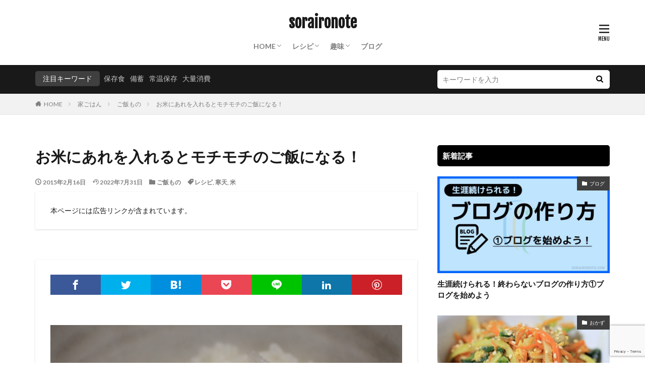

--- FILE ---
content_type: text/html; charset=UTF-8
request_url: https://soraironote.com/archives/4584
body_size: 28616
content:
<!DOCTYPE html>

<html lang="ja" prefix="og: http://ogp.me/ns#" class="t-html t-middle">

<head prefix="og: http://ogp.me/ns# fb: http://ogp.me/ns/fb# article: http://ogp.me/ns/article#">
<meta charset="UTF-8">
<title>お米にあれを入れるとモチモチのご飯になる！│soraironote</title>
<meta name='robots' content='max-image-preview:large' />
<link rel='dns-prefetch' href='//www.googletagmanager.com' />
<link rel="alternate" title="oEmbed (JSON)" type="application/json+oembed" href="https://soraironote.com/wp-json/oembed/1.0/embed?url=https%3A%2F%2Fsoraironote.com%2Farchives%2F4584" />
<link rel="alternate" title="oEmbed (XML)" type="text/xml+oembed" href="https://soraironote.com/wp-json/oembed/1.0/embed?url=https%3A%2F%2Fsoraironote.com%2Farchives%2F4584&#038;format=xml" />
<style id='wp-img-auto-sizes-contain-inline-css' type='text/css'>
img:is([sizes=auto i],[sizes^="auto," i]){contain-intrinsic-size:3000px 1500px}
/*# sourceURL=wp-img-auto-sizes-contain-inline-css */
</style>
<link rel='stylesheet' id='dashicons-css' href='https://soraironote.com/wp/wp-includes/css/dashicons.min.css?ver=6.9' type='text/css' media='all' />
<link rel='stylesheet' id='thickbox-css' href='https://soraironote.com/wp/wp-includes/js/thickbox/thickbox.css?ver=6.9' type='text/css' media='all' />
<link rel='stylesheet' id='post-views-counter-frontend-css' href='https://soraironote.com/wp/wp-content/plugins/post-views-counter/css/frontend.min.css?ver=1.6.0' type='text/css' media='all' />
<link rel='stylesheet' id='wprm-public-css' href='https://soraironote.com/wp/wp-content/plugins/wp-recipe-maker/dist/public-modern.css?ver=10.0.3' type='text/css' media='all' />
<link rel='stylesheet' id='wp-block-library-css' href='https://soraironote.com/wp/wp-includes/css/dist/block-library/style.min.css?ver=6.9' type='text/css' media='all' />
<style id='wp-block-heading-inline-css' type='text/css'>
h1:where(.wp-block-heading).has-background,h2:where(.wp-block-heading).has-background,h3:where(.wp-block-heading).has-background,h4:where(.wp-block-heading).has-background,h5:where(.wp-block-heading).has-background,h6:where(.wp-block-heading).has-background{padding:1.25em 2.375em}h1.has-text-align-left[style*=writing-mode]:where([style*=vertical-lr]),h1.has-text-align-right[style*=writing-mode]:where([style*=vertical-rl]),h2.has-text-align-left[style*=writing-mode]:where([style*=vertical-lr]),h2.has-text-align-right[style*=writing-mode]:where([style*=vertical-rl]),h3.has-text-align-left[style*=writing-mode]:where([style*=vertical-lr]),h3.has-text-align-right[style*=writing-mode]:where([style*=vertical-rl]),h4.has-text-align-left[style*=writing-mode]:where([style*=vertical-lr]),h4.has-text-align-right[style*=writing-mode]:where([style*=vertical-rl]),h5.has-text-align-left[style*=writing-mode]:where([style*=vertical-lr]),h5.has-text-align-right[style*=writing-mode]:where([style*=vertical-rl]),h6.has-text-align-left[style*=writing-mode]:where([style*=vertical-lr]),h6.has-text-align-right[style*=writing-mode]:where([style*=vertical-rl]){rotate:180deg}
/*# sourceURL=https://soraironote.com/wp/wp-includes/blocks/heading/style.min.css */
</style>
<style id='wp-block-image-inline-css' type='text/css'>
.wp-block-image>a,.wp-block-image>figure>a{display:inline-block}.wp-block-image img{box-sizing:border-box;height:auto;max-width:100%;vertical-align:bottom}@media not (prefers-reduced-motion){.wp-block-image img.hide{visibility:hidden}.wp-block-image img.show{animation:show-content-image .4s}}.wp-block-image[style*=border-radius] img,.wp-block-image[style*=border-radius]>a{border-radius:inherit}.wp-block-image.has-custom-border img{box-sizing:border-box}.wp-block-image.aligncenter{text-align:center}.wp-block-image.alignfull>a,.wp-block-image.alignwide>a{width:100%}.wp-block-image.alignfull img,.wp-block-image.alignwide img{height:auto;width:100%}.wp-block-image .aligncenter,.wp-block-image .alignleft,.wp-block-image .alignright,.wp-block-image.aligncenter,.wp-block-image.alignleft,.wp-block-image.alignright{display:table}.wp-block-image .aligncenter>figcaption,.wp-block-image .alignleft>figcaption,.wp-block-image .alignright>figcaption,.wp-block-image.aligncenter>figcaption,.wp-block-image.alignleft>figcaption,.wp-block-image.alignright>figcaption{caption-side:bottom;display:table-caption}.wp-block-image .alignleft{float:left;margin:.5em 1em .5em 0}.wp-block-image .alignright{float:right;margin:.5em 0 .5em 1em}.wp-block-image .aligncenter{margin-left:auto;margin-right:auto}.wp-block-image :where(figcaption){margin-bottom:1em;margin-top:.5em}.wp-block-image.is-style-circle-mask img{border-radius:9999px}@supports ((-webkit-mask-image:none) or (mask-image:none)) or (-webkit-mask-image:none){.wp-block-image.is-style-circle-mask img{border-radius:0;-webkit-mask-image:url('data:image/svg+xml;utf8,<svg viewBox="0 0 100 100" xmlns="http://www.w3.org/2000/svg"><circle cx="50" cy="50" r="50"/></svg>');mask-image:url('data:image/svg+xml;utf8,<svg viewBox="0 0 100 100" xmlns="http://www.w3.org/2000/svg"><circle cx="50" cy="50" r="50"/></svg>');mask-mode:alpha;-webkit-mask-position:center;mask-position:center;-webkit-mask-repeat:no-repeat;mask-repeat:no-repeat;-webkit-mask-size:contain;mask-size:contain}}:root :where(.wp-block-image.is-style-rounded img,.wp-block-image .is-style-rounded img){border-radius:9999px}.wp-block-image figure{margin:0}.wp-lightbox-container{display:flex;flex-direction:column;position:relative}.wp-lightbox-container img{cursor:zoom-in}.wp-lightbox-container img:hover+button{opacity:1}.wp-lightbox-container button{align-items:center;backdrop-filter:blur(16px) saturate(180%);background-color:#5a5a5a40;border:none;border-radius:4px;cursor:zoom-in;display:flex;height:20px;justify-content:center;opacity:0;padding:0;position:absolute;right:16px;text-align:center;top:16px;width:20px;z-index:100}@media not (prefers-reduced-motion){.wp-lightbox-container button{transition:opacity .2s ease}}.wp-lightbox-container button:focus-visible{outline:3px auto #5a5a5a40;outline:3px auto -webkit-focus-ring-color;outline-offset:3px}.wp-lightbox-container button:hover{cursor:pointer;opacity:1}.wp-lightbox-container button:focus{opacity:1}.wp-lightbox-container button:focus,.wp-lightbox-container button:hover,.wp-lightbox-container button:not(:hover):not(:active):not(.has-background){background-color:#5a5a5a40;border:none}.wp-lightbox-overlay{box-sizing:border-box;cursor:zoom-out;height:100vh;left:0;overflow:hidden;position:fixed;top:0;visibility:hidden;width:100%;z-index:100000}.wp-lightbox-overlay .close-button{align-items:center;cursor:pointer;display:flex;justify-content:center;min-height:40px;min-width:40px;padding:0;position:absolute;right:calc(env(safe-area-inset-right) + 16px);top:calc(env(safe-area-inset-top) + 16px);z-index:5000000}.wp-lightbox-overlay .close-button:focus,.wp-lightbox-overlay .close-button:hover,.wp-lightbox-overlay .close-button:not(:hover):not(:active):not(.has-background){background:none;border:none}.wp-lightbox-overlay .lightbox-image-container{height:var(--wp--lightbox-container-height);left:50%;overflow:hidden;position:absolute;top:50%;transform:translate(-50%,-50%);transform-origin:top left;width:var(--wp--lightbox-container-width);z-index:9999999999}.wp-lightbox-overlay .wp-block-image{align-items:center;box-sizing:border-box;display:flex;height:100%;justify-content:center;margin:0;position:relative;transform-origin:0 0;width:100%;z-index:3000000}.wp-lightbox-overlay .wp-block-image img{height:var(--wp--lightbox-image-height);min-height:var(--wp--lightbox-image-height);min-width:var(--wp--lightbox-image-width);width:var(--wp--lightbox-image-width)}.wp-lightbox-overlay .wp-block-image figcaption{display:none}.wp-lightbox-overlay button{background:none;border:none}.wp-lightbox-overlay .scrim{background-color:#fff;height:100%;opacity:.9;position:absolute;width:100%;z-index:2000000}.wp-lightbox-overlay.active{visibility:visible}@media not (prefers-reduced-motion){.wp-lightbox-overlay.active{animation:turn-on-visibility .25s both}.wp-lightbox-overlay.active img{animation:turn-on-visibility .35s both}.wp-lightbox-overlay.show-closing-animation:not(.active){animation:turn-off-visibility .35s both}.wp-lightbox-overlay.show-closing-animation:not(.active) img{animation:turn-off-visibility .25s both}.wp-lightbox-overlay.zoom.active{animation:none;opacity:1;visibility:visible}.wp-lightbox-overlay.zoom.active .lightbox-image-container{animation:lightbox-zoom-in .4s}.wp-lightbox-overlay.zoom.active .lightbox-image-container img{animation:none}.wp-lightbox-overlay.zoom.active .scrim{animation:turn-on-visibility .4s forwards}.wp-lightbox-overlay.zoom.show-closing-animation:not(.active){animation:none}.wp-lightbox-overlay.zoom.show-closing-animation:not(.active) .lightbox-image-container{animation:lightbox-zoom-out .4s}.wp-lightbox-overlay.zoom.show-closing-animation:not(.active) .lightbox-image-container img{animation:none}.wp-lightbox-overlay.zoom.show-closing-animation:not(.active) .scrim{animation:turn-off-visibility .4s forwards}}@keyframes show-content-image{0%{visibility:hidden}99%{visibility:hidden}to{visibility:visible}}@keyframes turn-on-visibility{0%{opacity:0}to{opacity:1}}@keyframes turn-off-visibility{0%{opacity:1;visibility:visible}99%{opacity:0;visibility:visible}to{opacity:0;visibility:hidden}}@keyframes lightbox-zoom-in{0%{transform:translate(calc((-100vw + var(--wp--lightbox-scrollbar-width))/2 + var(--wp--lightbox-initial-left-position)),calc(-50vh + var(--wp--lightbox-initial-top-position))) scale(var(--wp--lightbox-scale))}to{transform:translate(-50%,-50%) scale(1)}}@keyframes lightbox-zoom-out{0%{transform:translate(-50%,-50%) scale(1);visibility:visible}99%{visibility:visible}to{transform:translate(calc((-100vw + var(--wp--lightbox-scrollbar-width))/2 + var(--wp--lightbox-initial-left-position)),calc(-50vh + var(--wp--lightbox-initial-top-position))) scale(var(--wp--lightbox-scale));visibility:hidden}}
/*# sourceURL=https://soraironote.com/wp/wp-includes/blocks/image/style.min.css */
</style>
<style id='wp-block-search-inline-css' type='text/css'>
.wp-block-search__button{margin-left:10px;word-break:normal}.wp-block-search__button.has-icon{line-height:0}.wp-block-search__button svg{height:1.25em;min-height:24px;min-width:24px;width:1.25em;fill:currentColor;vertical-align:text-bottom}:where(.wp-block-search__button){border:1px solid #ccc;padding:6px 10px}.wp-block-search__inside-wrapper{display:flex;flex:auto;flex-wrap:nowrap;max-width:100%}.wp-block-search__label{width:100%}.wp-block-search.wp-block-search__button-only .wp-block-search__button{box-sizing:border-box;display:flex;flex-shrink:0;justify-content:center;margin-left:0;max-width:100%}.wp-block-search.wp-block-search__button-only .wp-block-search__inside-wrapper{min-width:0!important;transition-property:width}.wp-block-search.wp-block-search__button-only .wp-block-search__input{flex-basis:100%;transition-duration:.3s}.wp-block-search.wp-block-search__button-only.wp-block-search__searchfield-hidden,.wp-block-search.wp-block-search__button-only.wp-block-search__searchfield-hidden .wp-block-search__inside-wrapper{overflow:hidden}.wp-block-search.wp-block-search__button-only.wp-block-search__searchfield-hidden .wp-block-search__input{border-left-width:0!important;border-right-width:0!important;flex-basis:0;flex-grow:0;margin:0;min-width:0!important;padding-left:0!important;padding-right:0!important;width:0!important}:where(.wp-block-search__input){appearance:none;border:1px solid #949494;flex-grow:1;font-family:inherit;font-size:inherit;font-style:inherit;font-weight:inherit;letter-spacing:inherit;line-height:inherit;margin-left:0;margin-right:0;min-width:3rem;padding:8px;text-decoration:unset!important;text-transform:inherit}:where(.wp-block-search__button-inside .wp-block-search__inside-wrapper){background-color:#fff;border:1px solid #949494;box-sizing:border-box;padding:4px}:where(.wp-block-search__button-inside .wp-block-search__inside-wrapper) .wp-block-search__input{border:none;border-radius:0;padding:0 4px}:where(.wp-block-search__button-inside .wp-block-search__inside-wrapper) .wp-block-search__input:focus{outline:none}:where(.wp-block-search__button-inside .wp-block-search__inside-wrapper) :where(.wp-block-search__button){padding:4px 8px}.wp-block-search.aligncenter .wp-block-search__inside-wrapper{margin:auto}.wp-block[data-align=right] .wp-block-search.wp-block-search__button-only .wp-block-search__inside-wrapper{float:right}
/*# sourceURL=https://soraironote.com/wp/wp-includes/blocks/search/style.min.css */
</style>
<style id='wp-block-columns-inline-css' type='text/css'>
.wp-block-columns{box-sizing:border-box;display:flex;flex-wrap:wrap!important}@media (min-width:782px){.wp-block-columns{flex-wrap:nowrap!important}}.wp-block-columns{align-items:normal!important}.wp-block-columns.are-vertically-aligned-top{align-items:flex-start}.wp-block-columns.are-vertically-aligned-center{align-items:center}.wp-block-columns.are-vertically-aligned-bottom{align-items:flex-end}@media (max-width:781px){.wp-block-columns:not(.is-not-stacked-on-mobile)>.wp-block-column{flex-basis:100%!important}}@media (min-width:782px){.wp-block-columns:not(.is-not-stacked-on-mobile)>.wp-block-column{flex-basis:0;flex-grow:1}.wp-block-columns:not(.is-not-stacked-on-mobile)>.wp-block-column[style*=flex-basis]{flex-grow:0}}.wp-block-columns.is-not-stacked-on-mobile{flex-wrap:nowrap!important}.wp-block-columns.is-not-stacked-on-mobile>.wp-block-column{flex-basis:0;flex-grow:1}.wp-block-columns.is-not-stacked-on-mobile>.wp-block-column[style*=flex-basis]{flex-grow:0}:where(.wp-block-columns){margin-bottom:1.75em}:where(.wp-block-columns.has-background){padding:1.25em 2.375em}.wp-block-column{flex-grow:1;min-width:0;overflow-wrap:break-word;word-break:break-word}.wp-block-column.is-vertically-aligned-top{align-self:flex-start}.wp-block-column.is-vertically-aligned-center{align-self:center}.wp-block-column.is-vertically-aligned-bottom{align-self:flex-end}.wp-block-column.is-vertically-aligned-stretch{align-self:stretch}.wp-block-column.is-vertically-aligned-bottom,.wp-block-column.is-vertically-aligned-center,.wp-block-column.is-vertically-aligned-top{width:100%}
/*# sourceURL=https://soraironote.com/wp/wp-includes/blocks/columns/style.min.css */
</style>
<style id='wp-block-group-inline-css' type='text/css'>
.wp-block-group{box-sizing:border-box}:where(.wp-block-group.wp-block-group-is-layout-constrained){position:relative}
/*# sourceURL=https://soraironote.com/wp/wp-includes/blocks/group/style.min.css */
</style>
<style id='wp-block-paragraph-inline-css' type='text/css'>
.is-small-text{font-size:.875em}.is-regular-text{font-size:1em}.is-large-text{font-size:2.25em}.is-larger-text{font-size:3em}.has-drop-cap:not(:focus):first-letter{float:left;font-size:8.4em;font-style:normal;font-weight:100;line-height:.68;margin:.05em .1em 0 0;text-transform:uppercase}body.rtl .has-drop-cap:not(:focus):first-letter{float:none;margin-left:.1em}p.has-drop-cap.has-background{overflow:hidden}:root :where(p.has-background){padding:1.25em 2.375em}:where(p.has-text-color:not(.has-link-color)) a{color:inherit}p.has-text-align-left[style*="writing-mode:vertical-lr"],p.has-text-align-right[style*="writing-mode:vertical-rl"]{rotate:180deg}
/*# sourceURL=https://soraironote.com/wp/wp-includes/blocks/paragraph/style.min.css */
</style>
<style id='global-styles-inline-css' type='text/css'>
:root{--wp--preset--aspect-ratio--square: 1;--wp--preset--aspect-ratio--4-3: 4/3;--wp--preset--aspect-ratio--3-4: 3/4;--wp--preset--aspect-ratio--3-2: 3/2;--wp--preset--aspect-ratio--2-3: 2/3;--wp--preset--aspect-ratio--16-9: 16/9;--wp--preset--aspect-ratio--9-16: 9/16;--wp--preset--color--black: #000000;--wp--preset--color--cyan-bluish-gray: #abb8c3;--wp--preset--color--white: #ffffff;--wp--preset--color--pale-pink: #f78da7;--wp--preset--color--vivid-red: #cf2e2e;--wp--preset--color--luminous-vivid-orange: #ff6900;--wp--preset--color--luminous-vivid-amber: #fcb900;--wp--preset--color--light-green-cyan: #7bdcb5;--wp--preset--color--vivid-green-cyan: #00d084;--wp--preset--color--pale-cyan-blue: #8ed1fc;--wp--preset--color--vivid-cyan-blue: #0693e3;--wp--preset--color--vivid-purple: #9b51e0;--wp--preset--gradient--vivid-cyan-blue-to-vivid-purple: linear-gradient(135deg,rgb(6,147,227) 0%,rgb(155,81,224) 100%);--wp--preset--gradient--light-green-cyan-to-vivid-green-cyan: linear-gradient(135deg,rgb(122,220,180) 0%,rgb(0,208,130) 100%);--wp--preset--gradient--luminous-vivid-amber-to-luminous-vivid-orange: linear-gradient(135deg,rgb(252,185,0) 0%,rgb(255,105,0) 100%);--wp--preset--gradient--luminous-vivid-orange-to-vivid-red: linear-gradient(135deg,rgb(255,105,0) 0%,rgb(207,46,46) 100%);--wp--preset--gradient--very-light-gray-to-cyan-bluish-gray: linear-gradient(135deg,rgb(238,238,238) 0%,rgb(169,184,195) 100%);--wp--preset--gradient--cool-to-warm-spectrum: linear-gradient(135deg,rgb(74,234,220) 0%,rgb(151,120,209) 20%,rgb(207,42,186) 40%,rgb(238,44,130) 60%,rgb(251,105,98) 80%,rgb(254,248,76) 100%);--wp--preset--gradient--blush-light-purple: linear-gradient(135deg,rgb(255,206,236) 0%,rgb(152,150,240) 100%);--wp--preset--gradient--blush-bordeaux: linear-gradient(135deg,rgb(254,205,165) 0%,rgb(254,45,45) 50%,rgb(107,0,62) 100%);--wp--preset--gradient--luminous-dusk: linear-gradient(135deg,rgb(255,203,112) 0%,rgb(199,81,192) 50%,rgb(65,88,208) 100%);--wp--preset--gradient--pale-ocean: linear-gradient(135deg,rgb(255,245,203) 0%,rgb(182,227,212) 50%,rgb(51,167,181) 100%);--wp--preset--gradient--electric-grass: linear-gradient(135deg,rgb(202,248,128) 0%,rgb(113,206,126) 100%);--wp--preset--gradient--midnight: linear-gradient(135deg,rgb(2,3,129) 0%,rgb(40,116,252) 100%);--wp--preset--font-size--small: 13px;--wp--preset--font-size--medium: 20px;--wp--preset--font-size--large: 36px;--wp--preset--font-size--x-large: 42px;--wp--preset--spacing--20: 0.44rem;--wp--preset--spacing--30: 0.67rem;--wp--preset--spacing--40: 1rem;--wp--preset--spacing--50: 1.5rem;--wp--preset--spacing--60: 2.25rem;--wp--preset--spacing--70: 3.38rem;--wp--preset--spacing--80: 5.06rem;--wp--preset--shadow--natural: 6px 6px 9px rgba(0, 0, 0, 0.2);--wp--preset--shadow--deep: 12px 12px 50px rgba(0, 0, 0, 0.4);--wp--preset--shadow--sharp: 6px 6px 0px rgba(0, 0, 0, 0.2);--wp--preset--shadow--outlined: 6px 6px 0px -3px rgb(255, 255, 255), 6px 6px rgb(0, 0, 0);--wp--preset--shadow--crisp: 6px 6px 0px rgb(0, 0, 0);}:where(.is-layout-flex){gap: 0.5em;}:where(.is-layout-grid){gap: 0.5em;}body .is-layout-flex{display: flex;}.is-layout-flex{flex-wrap: wrap;align-items: center;}.is-layout-flex > :is(*, div){margin: 0;}body .is-layout-grid{display: grid;}.is-layout-grid > :is(*, div){margin: 0;}:where(.wp-block-columns.is-layout-flex){gap: 2em;}:where(.wp-block-columns.is-layout-grid){gap: 2em;}:where(.wp-block-post-template.is-layout-flex){gap: 1.25em;}:where(.wp-block-post-template.is-layout-grid){gap: 1.25em;}.has-black-color{color: var(--wp--preset--color--black) !important;}.has-cyan-bluish-gray-color{color: var(--wp--preset--color--cyan-bluish-gray) !important;}.has-white-color{color: var(--wp--preset--color--white) !important;}.has-pale-pink-color{color: var(--wp--preset--color--pale-pink) !important;}.has-vivid-red-color{color: var(--wp--preset--color--vivid-red) !important;}.has-luminous-vivid-orange-color{color: var(--wp--preset--color--luminous-vivid-orange) !important;}.has-luminous-vivid-amber-color{color: var(--wp--preset--color--luminous-vivid-amber) !important;}.has-light-green-cyan-color{color: var(--wp--preset--color--light-green-cyan) !important;}.has-vivid-green-cyan-color{color: var(--wp--preset--color--vivid-green-cyan) !important;}.has-pale-cyan-blue-color{color: var(--wp--preset--color--pale-cyan-blue) !important;}.has-vivid-cyan-blue-color{color: var(--wp--preset--color--vivid-cyan-blue) !important;}.has-vivid-purple-color{color: var(--wp--preset--color--vivid-purple) !important;}.has-black-background-color{background-color: var(--wp--preset--color--black) !important;}.has-cyan-bluish-gray-background-color{background-color: var(--wp--preset--color--cyan-bluish-gray) !important;}.has-white-background-color{background-color: var(--wp--preset--color--white) !important;}.has-pale-pink-background-color{background-color: var(--wp--preset--color--pale-pink) !important;}.has-vivid-red-background-color{background-color: var(--wp--preset--color--vivid-red) !important;}.has-luminous-vivid-orange-background-color{background-color: var(--wp--preset--color--luminous-vivid-orange) !important;}.has-luminous-vivid-amber-background-color{background-color: var(--wp--preset--color--luminous-vivid-amber) !important;}.has-light-green-cyan-background-color{background-color: var(--wp--preset--color--light-green-cyan) !important;}.has-vivid-green-cyan-background-color{background-color: var(--wp--preset--color--vivid-green-cyan) !important;}.has-pale-cyan-blue-background-color{background-color: var(--wp--preset--color--pale-cyan-blue) !important;}.has-vivid-cyan-blue-background-color{background-color: var(--wp--preset--color--vivid-cyan-blue) !important;}.has-vivid-purple-background-color{background-color: var(--wp--preset--color--vivid-purple) !important;}.has-black-border-color{border-color: var(--wp--preset--color--black) !important;}.has-cyan-bluish-gray-border-color{border-color: var(--wp--preset--color--cyan-bluish-gray) !important;}.has-white-border-color{border-color: var(--wp--preset--color--white) !important;}.has-pale-pink-border-color{border-color: var(--wp--preset--color--pale-pink) !important;}.has-vivid-red-border-color{border-color: var(--wp--preset--color--vivid-red) !important;}.has-luminous-vivid-orange-border-color{border-color: var(--wp--preset--color--luminous-vivid-orange) !important;}.has-luminous-vivid-amber-border-color{border-color: var(--wp--preset--color--luminous-vivid-amber) !important;}.has-light-green-cyan-border-color{border-color: var(--wp--preset--color--light-green-cyan) !important;}.has-vivid-green-cyan-border-color{border-color: var(--wp--preset--color--vivid-green-cyan) !important;}.has-pale-cyan-blue-border-color{border-color: var(--wp--preset--color--pale-cyan-blue) !important;}.has-vivid-cyan-blue-border-color{border-color: var(--wp--preset--color--vivid-cyan-blue) !important;}.has-vivid-purple-border-color{border-color: var(--wp--preset--color--vivid-purple) !important;}.has-vivid-cyan-blue-to-vivid-purple-gradient-background{background: var(--wp--preset--gradient--vivid-cyan-blue-to-vivid-purple) !important;}.has-light-green-cyan-to-vivid-green-cyan-gradient-background{background: var(--wp--preset--gradient--light-green-cyan-to-vivid-green-cyan) !important;}.has-luminous-vivid-amber-to-luminous-vivid-orange-gradient-background{background: var(--wp--preset--gradient--luminous-vivid-amber-to-luminous-vivid-orange) !important;}.has-luminous-vivid-orange-to-vivid-red-gradient-background{background: var(--wp--preset--gradient--luminous-vivid-orange-to-vivid-red) !important;}.has-very-light-gray-to-cyan-bluish-gray-gradient-background{background: var(--wp--preset--gradient--very-light-gray-to-cyan-bluish-gray) !important;}.has-cool-to-warm-spectrum-gradient-background{background: var(--wp--preset--gradient--cool-to-warm-spectrum) !important;}.has-blush-light-purple-gradient-background{background: var(--wp--preset--gradient--blush-light-purple) !important;}.has-blush-bordeaux-gradient-background{background: var(--wp--preset--gradient--blush-bordeaux) !important;}.has-luminous-dusk-gradient-background{background: var(--wp--preset--gradient--luminous-dusk) !important;}.has-pale-ocean-gradient-background{background: var(--wp--preset--gradient--pale-ocean) !important;}.has-electric-grass-gradient-background{background: var(--wp--preset--gradient--electric-grass) !important;}.has-midnight-gradient-background{background: var(--wp--preset--gradient--midnight) !important;}.has-small-font-size{font-size: var(--wp--preset--font-size--small) !important;}.has-medium-font-size{font-size: var(--wp--preset--font-size--medium) !important;}.has-large-font-size{font-size: var(--wp--preset--font-size--large) !important;}.has-x-large-font-size{font-size: var(--wp--preset--font-size--x-large) !important;}
:where(.wp-block-columns.is-layout-flex){gap: 2em;}:where(.wp-block-columns.is-layout-grid){gap: 2em;}
/*# sourceURL=global-styles-inline-css */
</style>
<style id='core-block-supports-inline-css' type='text/css'>
.wp-container-core-columns-is-layout-9d6595d7{flex-wrap:nowrap;}
/*# sourceURL=core-block-supports-inline-css */
</style>

<style id='classic-theme-styles-inline-css' type='text/css'>
/*! This file is auto-generated */
.wp-block-button__link{color:#fff;background-color:#32373c;border-radius:9999px;box-shadow:none;text-decoration:none;padding:calc(.667em + 2px) calc(1.333em + 2px);font-size:1.125em}.wp-block-file__button{background:#32373c;color:#fff;text-decoration:none}
/*# sourceURL=/wp-includes/css/classic-themes.min.css */
</style>
<link rel='stylesheet' id='contact-form-7-css' href='https://soraironote.com/wp/wp-content/plugins/contact-form-7/includes/css/styles.css?ver=6.1.4' type='text/css' media='all' />
<link rel='stylesheet' id='yyi_rinker_stylesheet-css' href='https://soraironote.com/wp/wp-content/plugins/yyi-rinker/css/style.css?v=1.11.1&#038;ver=6.9' type='text/css' media='all' />
<link rel='stylesheet' id='pochipp-front-css' href='https://soraironote.com/wp/wp-content/plugins/pochipp/dist/css/style.css?ver=1.18.0' type='text/css' media='all' />
<script type="text/javascript" src="https://soraironote.com/wp/wp-includes/js/jquery/jquery.min.js?ver=3.7.1" id="jquery-core-js"></script>
<script type="text/javascript" src="https://soraironote.com/wp/wp-includes/js/jquery/jquery-migrate.min.js?ver=3.4.1" id="jquery-migrate-js"></script>
<script type="text/javascript" src="https://soraironote.com/wp/wp-content/plugins/yyi-rinker/js/event-tracking.js?v=1.11.1" id="yyi_rinker_event_tracking_script-js"></script>

<!-- Site Kit によって追加された Google タグ（gtag.js）スニペット -->
<!-- Google アナリティクス スニペット (Site Kit が追加) -->
<script type="text/javascript" src="https://www.googletagmanager.com/gtag/js?id=GT-WF8Z3M5" id="google_gtagjs-js" async></script>
<script type="text/javascript" id="google_gtagjs-js-after">
/* <![CDATA[ */
window.dataLayer = window.dataLayer || [];function gtag(){dataLayer.push(arguments);}
gtag("set","linker",{"domains":["soraironote.com"]});
gtag("js", new Date());
gtag("set", "developer_id.dZTNiMT", true);
gtag("config", "GT-WF8Z3M5");
//# sourceURL=google_gtagjs-js-after
/* ]]> */
</script>
<link rel="https://api.w.org/" href="https://soraironote.com/wp-json/" /><link rel="alternate" title="JSON" type="application/json" href="https://soraironote.com/wp-json/wp/v2/posts/4584" /><meta name="generator" content="Site Kit by Google 1.167.0" /><style type="text/css"> .tippy-box[data-theme~="wprm"] { background-color: #333333; color: #FFFFFF; } .tippy-box[data-theme~="wprm"][data-placement^="top"] > .tippy-arrow::before { border-top-color: #333333; } .tippy-box[data-theme~="wprm"][data-placement^="bottom"] > .tippy-arrow::before { border-bottom-color: #333333; } .tippy-box[data-theme~="wprm"][data-placement^="left"] > .tippy-arrow::before { border-left-color: #333333; } .tippy-box[data-theme~="wprm"][data-placement^="right"] > .tippy-arrow::before { border-right-color: #333333; } .tippy-box[data-theme~="wprm"] a { color: #FFFFFF; } .wprm-comment-rating svg { width: 18px !important; height: 18px !important; } img.wprm-comment-rating { width: 90px !important; height: 18px !important; } body { --comment-rating-star-color: #343434; } body { --wprm-popup-font-size: 16px; } body { --wprm-popup-background: #ffffff; } body { --wprm-popup-title: #000000; } body { --wprm-popup-content: #444444; } body { --wprm-popup-button-background: #444444; } body { --wprm-popup-button-text: #ffffff; }</style><style type="text/css">.wprm-glossary-term {color: #5A822B;text-decoration: underline;cursor: help;}</style><style type="text/css">.wprm-recipe-template-snippet-basic-buttons {
    font-family: inherit; /* wprm_font_family type=font */
    font-size: 0.9em; /* wprm_font_size type=font_size */
    text-align: center; /* wprm_text_align type=align */
    margin-top: 0px; /* wprm_margin_top type=size */
    margin-bottom: 10px; /* wprm_margin_bottom type=size */
}
.wprm-recipe-template-snippet-basic-buttons a  {
    margin: 5px; /* wprm_margin_button type=size */
    margin: 5px; /* wprm_margin_button type=size */
}

.wprm-recipe-template-snippet-basic-buttons a:first-child {
    margin-left: 0;
}
.wprm-recipe-template-snippet-basic-buttons a:last-child {
    margin-right: 0;
}.wprm-recipe-template-chic {
    margin: 20px auto;
    background-color: #fafafa; /* wprm_background type=color */
    font-family: -apple-system, BlinkMacSystemFont, "Segoe UI", Roboto, Oxygen-Sans, Ubuntu, Cantarell, "Helvetica Neue", sans-serif; /* wprm_main_font_family type=font */
    font-size: 0.9em; /* wprm_main_font_size type=font_size */
    line-height: 1.5em; /* wprm_main_line_height type=font_size */
    color: #333333; /* wprm_main_text type=color */
    max-width: 650px; /* wprm_max_width type=size */
}
.wprm-recipe-template-chic a {
    color: #3498db; /* wprm_link type=color */
}
.wprm-recipe-template-chic p, .wprm-recipe-template-chic li {
    font-family: -apple-system, BlinkMacSystemFont, "Segoe UI", Roboto, Oxygen-Sans, Ubuntu, Cantarell, "Helvetica Neue", sans-serif; /* wprm_main_font_family type=font */
    font-size: 1em !important;
    line-height: 1.5em !important; /* wprm_main_line_height type=font_size */
}
.wprm-recipe-template-chic li {
    margin: 0 0 0 32px !important;
    padding: 0 !important;
}
.rtl .wprm-recipe-template-chic li {
    margin: 0 32px 0 0 !important;
}
.wprm-recipe-template-chic ol, .wprm-recipe-template-chic ul {
    margin: 0 !important;
    padding: 0 !important;
}
.wprm-recipe-template-chic br {
    display: none;
}
.wprm-recipe-template-chic .wprm-recipe-name,
.wprm-recipe-template-chic .wprm-recipe-header {
    font-family: -apple-system, BlinkMacSystemFont, "Segoe UI", Roboto, Oxygen-Sans, Ubuntu, Cantarell, "Helvetica Neue", sans-serif; /* wprm_header_font_family type=font */
    color: #000000; /* wprm_header_text type=color */
    line-height: 1.3em; /* wprm_header_line_height type=font_size */
}
.wprm-recipe-template-chic .wprm-recipe-header * {
    font-family: -apple-system, BlinkMacSystemFont, "Segoe UI", Roboto, Oxygen-Sans, Ubuntu, Cantarell, "Helvetica Neue", sans-serif; /* wprm_main_font_family type=font */
}
.wprm-recipe-template-chic h1,
.wprm-recipe-template-chic h2,
.wprm-recipe-template-chic h3,
.wprm-recipe-template-chic h4,
.wprm-recipe-template-chic h5,
.wprm-recipe-template-chic h6 {
    font-family: -apple-system, BlinkMacSystemFont, "Segoe UI", Roboto, Oxygen-Sans, Ubuntu, Cantarell, "Helvetica Neue", sans-serif; /* wprm_header_font_family type=font */
    color: #212121; /* wprm_header_text type=color */
    line-height: 1.3em; /* wprm_header_line_height type=font_size */
    margin: 0 !important;
    padding: 0 !important;
}
.wprm-recipe-template-chic .wprm-recipe-header {
    margin-top: 1.2em !important;
}
.wprm-recipe-template-chic h1 {
    font-size: 2em; /* wprm_h1_size type=font_size */
}
.wprm-recipe-template-chic h2 {
    font-size: 1.8em; /* wprm_h2_size type=font_size */
}
.wprm-recipe-template-chic h3 {
    font-size: 1.2em; /* wprm_h3_size type=font_size */
}
.wprm-recipe-template-chic h4 {
    font-size: 1em; /* wprm_h4_size type=font_size */
}
.wprm-recipe-template-chic h5 {
    font-size: 1em; /* wprm_h5_size type=font_size */
}
.wprm-recipe-template-chic h6 {
    font-size: 1em; /* wprm_h6_size type=font_size */
}.wprm-recipe-template-chic {
    font-size: 1em; /* wprm_main_font_size type=font_size */
	border-style: solid; /* wprm_border_style type=border */
	border-width: 1px; /* wprm_border_width type=size */
	border-color: #E0E0E0; /* wprm_border type=color */
    padding: 10px;
    background-color: #ffffff; /* wprm_background type=color */
    max-width: 950px; /* wprm_max_width type=size */
}
.wprm-recipe-template-chic a {
    color: #5A822B; /* wprm_link type=color */
}
.wprm-recipe-template-chic .wprm-recipe-name {
    line-height: 1.3em;
    font-weight: bold;
}
.wprm-recipe-template-chic .wprm-template-chic-buttons {
	clear: both;
    font-size: 0.9em;
    text-align: center;
}
.wprm-recipe-template-chic .wprm-template-chic-buttons .wprm-recipe-icon {
    margin-right: 5px;
}
.wprm-recipe-template-chic .wprm-recipe-header {
	margin-bottom: 0.5em !important;
}
.wprm-recipe-template-chic .wprm-nutrition-label-container {
	font-size: 0.9em;
}
.wprm-recipe-template-chic .wprm-call-to-action {
	border-radius: 3px;
}.wprm-recipe-template-compact-howto {
    margin: 20px auto;
    background-color: #fafafa; /* wprm_background type=color */
    font-family: -apple-system, BlinkMacSystemFont, "Segoe UI", Roboto, Oxygen-Sans, Ubuntu, Cantarell, "Helvetica Neue", sans-serif; /* wprm_main_font_family type=font */
    font-size: 0.9em; /* wprm_main_font_size type=font_size */
    line-height: 1.5em; /* wprm_main_line_height type=font_size */
    color: #333333; /* wprm_main_text type=color */
    max-width: 650px; /* wprm_max_width type=size */
}
.wprm-recipe-template-compact-howto a {
    color: #3498db; /* wprm_link type=color */
}
.wprm-recipe-template-compact-howto p, .wprm-recipe-template-compact-howto li {
    font-family: -apple-system, BlinkMacSystemFont, "Segoe UI", Roboto, Oxygen-Sans, Ubuntu, Cantarell, "Helvetica Neue", sans-serif; /* wprm_main_font_family type=font */
    font-size: 1em !important;
    line-height: 1.5em !important; /* wprm_main_line_height type=font_size */
}
.wprm-recipe-template-compact-howto li {
    margin: 0 0 0 32px !important;
    padding: 0 !important;
}
.rtl .wprm-recipe-template-compact-howto li {
    margin: 0 32px 0 0 !important;
}
.wprm-recipe-template-compact-howto ol, .wprm-recipe-template-compact-howto ul {
    margin: 0 !important;
    padding: 0 !important;
}
.wprm-recipe-template-compact-howto br {
    display: none;
}
.wprm-recipe-template-compact-howto .wprm-recipe-name,
.wprm-recipe-template-compact-howto .wprm-recipe-header {
    font-family: -apple-system, BlinkMacSystemFont, "Segoe UI", Roboto, Oxygen-Sans, Ubuntu, Cantarell, "Helvetica Neue", sans-serif; /* wprm_header_font_family type=font */
    color: #000000; /* wprm_header_text type=color */
    line-height: 1.3em; /* wprm_header_line_height type=font_size */
}
.wprm-recipe-template-compact-howto .wprm-recipe-header * {
    font-family: -apple-system, BlinkMacSystemFont, "Segoe UI", Roboto, Oxygen-Sans, Ubuntu, Cantarell, "Helvetica Neue", sans-serif; /* wprm_main_font_family type=font */
}
.wprm-recipe-template-compact-howto h1,
.wprm-recipe-template-compact-howto h2,
.wprm-recipe-template-compact-howto h3,
.wprm-recipe-template-compact-howto h4,
.wprm-recipe-template-compact-howto h5,
.wprm-recipe-template-compact-howto h6 {
    font-family: -apple-system, BlinkMacSystemFont, "Segoe UI", Roboto, Oxygen-Sans, Ubuntu, Cantarell, "Helvetica Neue", sans-serif; /* wprm_header_font_family type=font */
    color: #212121; /* wprm_header_text type=color */
    line-height: 1.3em; /* wprm_header_line_height type=font_size */
    margin: 0 !important;
    padding: 0 !important;
}
.wprm-recipe-template-compact-howto .wprm-recipe-header {
    margin-top: 1.2em !important;
}
.wprm-recipe-template-compact-howto h1 {
    font-size: 2em; /* wprm_h1_size type=font_size */
}
.wprm-recipe-template-compact-howto h2 {
    font-size: 1.8em; /* wprm_h2_size type=font_size */
}
.wprm-recipe-template-compact-howto h3 {
    font-size: 1.2em; /* wprm_h3_size type=font_size */
}
.wprm-recipe-template-compact-howto h4 {
    font-size: 1em; /* wprm_h4_size type=font_size */
}
.wprm-recipe-template-compact-howto h5 {
    font-size: 1em; /* wprm_h5_size type=font_size */
}
.wprm-recipe-template-compact-howto h6 {
    font-size: 1em; /* wprm_h6_size type=font_size */
}.wprm-recipe-template-compact-howto {
	border-style: solid; /* wprm_border_style type=border */
	border-width: 1px; /* wprm_border_width type=size */
	border-color: #777777; /* wprm_border type=color */
	border-radius: 0px; /* wprm_border_radius type=size */
	padding: 10px;
}.wprm-recipe-template-meadow {
    margin: 20px auto;
    background-color: #ffffff; /* wprm_background type=color */
    font-family: "Inter", sans-serif; /* wprm_main_font_family type=font */
    font-size: 16px; /* wprm_main_font_size type=font_size */
    line-height: 1.5em; /* wprm_main_line_height type=font_size */
    color: #000000; /* wprm_main_text type=color */
    max-width: 1600px; /* wprm_max_width type=size */

    --meadow-accent-color: #747B2D; /* wprm_accent_color type=color */
    --meadow-main-background-color: #F3F4EC; /* wprm_main_background_color type=color */

    border: 0;
    border-top: 1px solid var(--meadow-accent-color);

    --meadow-list-border-color: #DEB538; /* wprm_list_border_color type=color */
}
.wprm-recipe-template-meadow a {
    color: #000000; /* wprm_link type=color */
}
.wprm-recipe-template-meadow p, .wprm-recipe-template-meadow li {
    font-family: "Inter", sans-serif; /* wprm_main_font_family type=font */
    font-size: 1em;
    line-height: 1.5em; /* wprm_main_line_height type=font_size */
}
.wprm-recipe-template-meadow li {
    margin: 0 0 0 32px;
    padding: 0;
}
.rtl .wprm-recipe-template-meadow li {
    margin: 0 32px 0 0;
}
.wprm-recipe-template-meadow ol, .wprm-recipe-template-meadow ul {
    margin: 0;
    padding: 0;
}
.wprm-recipe-template-meadow br {
    display: none;
}
.wprm-recipe-template-meadow .wprm-recipe-name,
.wprm-recipe-template-meadow .wprm-recipe-header {
    font-family: "Gloock", serif; /* wprm_header_font_family type=font */
    color: #1e1e1e; /* wprm_header_text type=color */
    line-height: 1.3em; /* wprm_header_line_height type=font_size */
}
.wprm-recipe-template-meadow .wprm-recipe-header * {
    font-family: "Inter", sans-serif; /* wprm_main_font_family type=font */
}
.wprm-recipe-template-meadow h1,
.wprm-recipe-template-meadow h2,
.wprm-recipe-template-meadow h3,
.wprm-recipe-template-meadow h4,
.wprm-recipe-template-meadow h5,
.wprm-recipe-template-meadow h6 {
    font-family: "Gloock", serif; /* wprm_header_font_family type=font */
    color: #1e1e1e; /* wprm_header_text type=color */
    line-height: 1.3em; /* wprm_header_line_height type=font_size */
    margin: 0;
    padding: 0;
}
.wprm-recipe-template-meadow .wprm-recipe-header {
    margin-top: 1.2em;
}
.wprm-recipe-template-meadow h1 {
    font-size: 2.2em; /* wprm_h1_size type=font_size */
}
.wprm-recipe-template-meadow h2 {
    font-size: 2.2em; /* wprm_h2_size type=font_size */
}
.wprm-recipe-template-meadow h3 {
    font-size: 1.8em; /* wprm_h3_size type=font_size */
}
.wprm-recipe-template-meadow h4 {
    font-size: 1em; /* wprm_h4_size type=font_size */
}
.wprm-recipe-template-meadow h5 {
    font-size: 1em; /* wprm_h5_size type=font_size */
}
.wprm-recipe-template-meadow h6 {
    font-size: 1em; /* wprm_h6_size type=font_size */
}
.wprm-recipe-template-meadow .meadow-header-meta {
    max-width: 800px;
    margin: 0 auto;
}</style><style>
.yyi-rinker-images {
    display: flex;
    justify-content: center;
    align-items: center;
    position: relative;

}
div.yyi-rinker-image img.yyi-rinker-main-img.hidden {
    display: none;
}

.yyi-rinker-images-arrow {
    cursor: pointer;
    position: absolute;
    top: 50%;
    display: block;
    margin-top: -11px;
    opacity: 0.6;
    width: 22px;
}

.yyi-rinker-images-arrow-left{
    left: -10px;
}
.yyi-rinker-images-arrow-right{
    right: -10px;
}

.yyi-rinker-images-arrow-left.hidden {
    display: none;
}

.yyi-rinker-images-arrow-right.hidden {
    display: none;
}
div.yyi-rinker-contents.yyi-rinker-design-tate  div.yyi-rinker-box{
    flex-direction: column;
}

div.yyi-rinker-contents.yyi-rinker-design-slim div.yyi-rinker-box .yyi-rinker-links {
    flex-direction: column;
}

div.yyi-rinker-contents.yyi-rinker-design-slim div.yyi-rinker-info {
    width: 100%;
}

div.yyi-rinker-contents.yyi-rinker-design-slim .yyi-rinker-title {
    text-align: center;
}

div.yyi-rinker-contents.yyi-rinker-design-slim .yyi-rinker-links {
    text-align: center;
}
div.yyi-rinker-contents.yyi-rinker-design-slim .yyi-rinker-image {
    margin: auto;
}

div.yyi-rinker-contents.yyi-rinker-design-slim div.yyi-rinker-info ul.yyi-rinker-links li {
	align-self: stretch;
}
div.yyi-rinker-contents.yyi-rinker-design-slim div.yyi-rinker-box div.yyi-rinker-info {
	padding: 0;
}
div.yyi-rinker-contents.yyi-rinker-design-slim div.yyi-rinker-box {
	flex-direction: column;
	padding: 14px 5px 0;
}

.yyi-rinker-design-slim div.yyi-rinker-box div.yyi-rinker-info {
	text-align: center;
}

.yyi-rinker-design-slim div.price-box span.price {
	display: block;
}

div.yyi-rinker-contents.yyi-rinker-design-slim div.yyi-rinker-info div.yyi-rinker-title a{
	font-size:16px;
}

div.yyi-rinker-contents.yyi-rinker-design-slim ul.yyi-rinker-links li.amazonkindlelink:before,  div.yyi-rinker-contents.yyi-rinker-design-slim ul.yyi-rinker-links li.amazonlink:before,  div.yyi-rinker-contents.yyi-rinker-design-slim ul.yyi-rinker-links li.rakutenlink:before, div.yyi-rinker-contents.yyi-rinker-design-slim ul.yyi-rinker-links li.yahoolink:before, div.yyi-rinker-contents.yyi-rinker-design-slim ul.yyi-rinker-links li.mercarilink:before {
	font-size:12px;
}

div.yyi-rinker-contents.yyi-rinker-design-slim ul.yyi-rinker-links li a {
	font-size: 13px;
}
.entry-content ul.yyi-rinker-links li {
	padding: 0;
}

div.yyi-rinker-contents .yyi-rinker-attention.attention_desing_right_ribbon {
    width: 89px;
    height: 91px;
    position: absolute;
    top: -1px;
    right: -1px;
    left: auto;
    overflow: hidden;
}

div.yyi-rinker-contents .yyi-rinker-attention.attention_desing_right_ribbon span {
    display: inline-block;
    width: 146px;
    position: absolute;
    padding: 4px 0;
    left: -13px;
    top: 12px;
    text-align: center;
    font-size: 12px;
    line-height: 24px;
    -webkit-transform: rotate(45deg);
    transform: rotate(45deg);
    box-shadow: 0 1px 3px rgba(0, 0, 0, 0.2);
}

div.yyi-rinker-contents .yyi-rinker-attention.attention_desing_right_ribbon {
    background: none;
}
.yyi-rinker-attention.attention_desing_right_ribbon .yyi-rinker-attention-after,
.yyi-rinker-attention.attention_desing_right_ribbon .yyi-rinker-attention-before{
display:none;
}
div.yyi-rinker-use-right_ribbon div.yyi-rinker-title {
    margin-right: 2rem;
}

				</style><!-- Pochipp -->
<style id="pchpp_custom_style">:root{--pchpp-color-inline: #069A8E;--pchpp-color-custom: #5ca250;--pchpp-color-custom-2: #8e59e4;--pchpp-color-amazon: #f99a0c;--pchpp-color-rakuten: #e0423c;--pchpp-color-yahoo: #438ee8;--pchpp-color-mercari: #3c3c3c;--pchpp-inline-bg-color: var(--pchpp-color-inline);--pchpp-inline-txt-color: #fff;--pchpp-inline-shadow: 0 1px 4px -1px rgba(0, 0, 0, 0.2);--pchpp-inline-radius: 40px;--pchpp-inline-width: auto;}</style>
<script id="pchpp_vars">window.pchppVars = {};window.pchppVars.ajaxUrl = "https://soraironote.com/wp/wp-admin/admin-ajax.php";window.pchppVars.ajaxNonce = "eff7a0db7a";</script>

<!-- / Pochipp -->
<link class="css-async" rel href="https://soraironote.com/wp/wp-content/themes/the-thor/css/icon.min.css">
<link class="css-async" rel href="https://fonts.googleapis.com/css?family=Lato:100,300,400,700,900">
<link class="css-async" rel href="https://fonts.googleapis.com/css?family=Fjalla+One">
<link class="css-async" rel href="https://fonts.googleapis.com/css?family=Noto+Sans+JP:100,200,300,400,500,600,700,800,900">
<link rel="stylesheet" href="https://soraironote.com/wp/wp-content/themes/the-thor/style.min.css">
<link class="css-async" rel href="https://soraironote.com/wp/wp-content/themes/the-thor-child/style-user.css?1614803876">
<link rel="canonical" href="https://soraironote.com/archives/4584" />
<script src="https://ajax.googleapis.com/ajax/libs/jquery/1.12.4/jquery.min.js"></script>
<meta http-equiv="X-UA-Compatible" content="IE=edge">
<meta name="viewport" content="width=device-width, initial-scale=1, viewport-fit=cover"/>
<style>
.widget.widget_nav_menu ul.menu{border-color: rgba(63,63,63,0.15);}.widget.widget_nav_menu ul.menu li{border-color: rgba(63,63,63,0.75);}.widget.widget_nav_menu ul.menu .sub-menu li{border-color: rgba(63,63,63,0.15);}.widget.widget_nav_menu ul.menu .sub-menu li .sub-menu li:first-child{border-color: rgba(63,63,63,0.15);}.widget.widget_nav_menu ul.menu li a:hover{background-color: rgba(63,63,63,0.75);}.widget.widget_nav_menu ul.menu .current-menu-item > a{background-color: rgba(63,63,63,0.75);}.widget.widget_nav_menu ul.menu li .sub-menu li a:before {color:#3f3f3f;}.widget.widget_nav_menu ul.menu li a{background-color:#3f3f3f;}.widget.widget_nav_menu ul.menu .sub-menu a:hover{color:#3f3f3f;}.widget.widget_nav_menu ul.menu .sub-menu .current-menu-item a{color:#3f3f3f;}.widget.widget_categories ul{border-color: rgba(63,63,63,0.15);}.widget.widget_categories ul li{border-color: rgba(63,63,63,0.75);}.widget.widget_categories ul .children li{border-color: rgba(63,63,63,0.15);}.widget.widget_categories ul .children li .children li:first-child{border-color: rgba(63,63,63,0.15);}.widget.widget_categories ul li a:hover{background-color: rgba(63,63,63,0.75);}.widget.widget_categories ul .current-menu-item > a{background-color: rgba(63,63,63,0.75);}.widget.widget_categories ul li .children li a:before {color:#3f3f3f;}.widget.widget_categories ul li a{background-color:#3f3f3f;}.widget.widget_categories ul .children a:hover{color:#3f3f3f;}.widget.widget_categories ul .children .current-menu-item a{color:#3f3f3f;}.widgetSearch__input:hover{border-color:#3f3f3f;}.widgetCatTitle{background-color:#3f3f3f;}.widgetCatTitle__inner{background-color:#3f3f3f;}.widgetSearch__submit:hover{background-color:#3f3f3f;}.widgetProfile__sns{background-color:#3f3f3f;}.widget.widget_calendar .calendar_wrap tbody a:hover{background-color:#3f3f3f;}.widget ul li a:hover{color:#3f3f3f;}.widget.widget_rss .rsswidget:hover{color:#3f3f3f;}.widget.widget_tag_cloud a:hover{background-color:#3f3f3f;}.widget select:hover{border-color:#3f3f3f;}.widgetSearch__checkLabel:hover:after{border-color:#3f3f3f;}.widgetSearch__check:checked .widgetSearch__checkLabel:before, .widgetSearch__check:checked + .widgetSearch__checkLabel:before{border-color:#3f3f3f;}.widgetTab__item.current{border-top-color:#3f3f3f;}.widgetTab__item:hover{border-top-color:#3f3f3f;}.searchHead__title{background-color:#3f3f3f;}.searchHead__submit:hover{color:#3f3f3f;}.menuBtn__close:hover{color:#3f3f3f;}.menuBtn__link:hover{color:#3f3f3f;}@media only screen and (min-width: 992px){.menuBtn__link {background-color:#3f3f3f;}}.t-headerCenter .menuBtn__link:hover{color:#3f3f3f;}.searchBtn__close:hover{color:#3f3f3f;}.searchBtn__link:hover{color:#3f3f3f;}.breadcrumb__item a:hover{color:#3f3f3f;}.pager__item{color:#3f3f3f;}.pager__item:hover, .pager__item-current{background-color:#3f3f3f; color:#fff;}.page-numbers{color:#3f3f3f;}.page-numbers:hover, .page-numbers.current{background-color:#3f3f3f; color:#fff;}.pagePager__item{color:#3f3f3f;}.pagePager__item:hover, .pagePager__item-current{background-color:#3f3f3f; color:#fff;}.heading a:hover{color:#3f3f3f;}.eyecatch__cat{background-color:#3f3f3f;}.the__category{background-color:#3f3f3f;}.dateList__item a:hover{color:#3f3f3f;}.controllerFooter__item:last-child{background-color:#3f3f3f;}.controllerFooter__close{background-color:#3f3f3f;}.bottomFooter__topBtn{background-color:#3f3f3f;}.mask-color{background-color:#3f3f3f;}.mask-colorgray{background-color:#3f3f3f;}.pickup3__item{background-color:#3f3f3f;}.categoryBox__title{color:#3f3f3f;}.comments__list .comment-meta{background-color:#3f3f3f;}.comment-respond .submit{background-color:#3f3f3f;}.prevNext__pop{background-color:#3f3f3f;}.swiper-pagination-bullet-active{background-color:#3f3f3f;}.swiper-slider .swiper-button-next, .swiper-slider .swiper-container-rtl .swiper-button-prev, .swiper-slider .swiper-button-prev, .swiper-slider .swiper-container-rtl .swiper-button-next	{background-color:#3f3f3f;}.snsFooter{background-color:#1e73be}.widget-main .heading.heading-widget{background-color:#3f3f3f}.widget-main .heading.heading-widgetsimple{background-color:#3f3f3f}.widget-main .heading.heading-widgetsimplewide{background-color:#3f3f3f}.widget-main .heading.heading-widgetwide{background-color:#3f3f3f}.widget-main .heading.heading-widgetbottom:before{border-color:#3f3f3f}.widget-main .heading.heading-widgetborder{border-color:#3f3f3f}.widget-main .heading.heading-widgetborder::before,.widget-main .heading.heading-widgetborder::after{background-color:#3f3f3f}.widget-side .heading.heading-widget{background-color:#000000}.widget-side .heading.heading-widgetsimple{background-color:#000000}.widget-side .heading.heading-widgetsimplewide{background-color:#000000}.widget-side .heading.heading-widgetwide{background-color:#000000}.widget-side .heading.heading-widgetbottom:before{border-color:#000000}.widget-side .heading.heading-widgetborder{border-color:#000000}.widget-side .heading.heading-widgetborder::before,.widget-side .heading.heading-widgetborder::after{background-color:#000000}.widget-foot .heading.heading-widget{background-color:#3f3f3f}.widget-foot .heading.heading-widgetsimple{background-color:#3f3f3f}.widget-foot .heading.heading-widgetsimplewide{background-color:#3f3f3f}.widget-foot .heading.heading-widgetwide{background-color:#3f3f3f}.widget-foot .heading.heading-widgetbottom:before{border-color:#3f3f3f}.widget-foot .heading.heading-widgetborder{border-color:#3f3f3f}.widget-foot .heading.heading-widgetborder::before,.widget-foot .heading.heading-widgetborder::after{background-color:#3f3f3f}.widget-menu .heading.heading-widget{background-color:#3ad8c8}.widget-menu .heading.heading-widgetsimple{background-color:#3ad8c8}.widget-menu .heading.heading-widgetsimplewide{background-color:#3ad8c8}.widget-menu .heading.heading-widgetwide{background-color:#3ad8c8}.widget-menu .heading.heading-widgetbottom:before{border-color:#3ad8c8}.widget-menu .heading.heading-widgetborder{border-color:#3ad8c8}.widget-menu .heading.heading-widgetborder::before,.widget-menu .heading.heading-widgetborder::after{background-color:#3ad8c8}.still.still-movie .still__box{background-image:url();}@media only screen and (min-width: 768px){.still.still-movie .still__box{background-image:url();}}.rankingBox__bg{background-color:#3f3f3f}.the__ribbon{background-color:#3f3f3f}.the__ribbon:after{border-left-color:#3f3f3f; border-right-color:#3f3f3f}.content .balloon .balloon__img-left div {background-image:url("http://soraironote.com/wp/wp-content/uploads/2021/03/189a0e87cce5826190ad7743949bc6db.png");}.content .balloon .balloon__img-right div {background-image:url("http://soraironote.com/wp/wp-content/uploads/2021/03/189a0e87cce5826190ad7743949bc6db.png");}.content .afTagBox__btnDetail{background-color:#3f3f3f;}.widget .widgetAfTag__btnDetail{background-color:#3f3f3f;}.content .afTagBox__btnAf{background-color:#3f3f3f;}.widget .widgetAfTag__btnAf{background-color:#3f3f3f;}.content a{color:#1e73be;}.phrase a{color:#1e73be;}.content .sitemap li a:hover{color:#1e73be;}.content h2 a:hover,.content h3 a:hover,.content h4 a:hover,.content h5 a:hover{color:#1e73be;}.content ul.menu li a:hover{color:#1e73be;}.content .es-LiconBox:before{background-color:#a83f3f;}.content .es-LiconCircle:before{background-color:#a83f3f;}.content .es-BTiconBox:before{background-color:#a83f3f;}.content .es-BTiconCircle:before{background-color:#a83f3f;}.content .es-BiconObi{border-color:#a83f3f;}.content .es-BiconCorner:before{background-color:#a83f3f;}.content .es-BiconCircle:before{background-color:#a83f3f;}.content .es-BmarkHatena::before{background-color:#005293;}.content .es-BmarkExcl::before{background-color:#b60105;}.content .es-BmarkQ::before{background-color:#005293;}.content .es-BmarkQ::after{border-top-color:#005293;}.content .es-BmarkA::before{color:#b60105;}.content .es-BsubTradi::before{color:#ffffff;background-color:#b60105;border-color:#b60105;}.btn__link-primary{color:#ffffff; background-color:#3f3f3f;}.content .btn__link-primary{color:#ffffff; background-color:#3f3f3f;}.searchBtn__contentInner .btn__link-search{color:#ffffff; background-color:#3f3f3f;}.btn__link-secondary{color:#ffffff; background-color:#3f3f3f;}.content .btn__link-secondary{color:#ffffff; background-color:#3f3f3f;}.btn__link-search{color:#ffffff; background-color:#3f3f3f;}.btn__link-normal{color:#3f3f3f;}.content .btn__link-normal{color:#3f3f3f;}.btn__link-normal:hover{background-color:#3f3f3f;}.content .btn__link-normal:hover{background-color:#3f3f3f;}.comments__list .comment-reply-link{color:#3f3f3f;}.comments__list .comment-reply-link:hover{background-color:#3f3f3f;}@media only screen and (min-width: 992px){.subNavi__link-pickup{color:#3f3f3f;}}@media only screen and (min-width: 992px){.subNavi__link-pickup:hover{background-color:#3f3f3f;}}.partsH2-2 h2{color:#4169e1;}.partsH2-2 h2::after{border-color:#4169e1;}.partsH3-7 h3{color:#4169e1;}.partsH3-7 h3::after{background: repeating-linear-gradient(-45deg, #4169e1, #4169e1 2px, #ffffff 2px, #ffffff 4px);}.partsH4-61 h4{color:#4169e1;}.partsH4-61 h4::after{background-color:#4169e1;}.partsH5-3 h5{color:#0a0a0a; border-color:#aaaaaa;}.content ul > li::before{color:#7ecff5;}.content ul{color:#191919;}.content ol > li::before{color:#7ecff5; border-color:#7ecff5;}.content ol > li > ol > li::before{background-color:#7ecff5; border-color:#7ecff5;}.content ol > li > ol > li > ol > li::before{color:#7ecff5; border-color:#7ecff5;}.content ol{color:#191919;}.content .balloon .balloon__text{color:#191919; background-color:#f2f2f2;}.content .balloon .balloon__text-left:before{border-left-color:#f2f2f2;}.content .balloon .balloon__text-right:before{border-right-color:#f2f2f2;}.content .balloon-boder .balloon__text{color:#191919; background-color:#ffffff;  border-color:#d8d8d8;}.content .balloon-boder .balloon__text-left:before{border-left-color:#d8d8d8;}.content .balloon-boder .balloon__text-left:after{border-left-color:#ffffff;}.content .balloon-boder .balloon__text-right:before{border-right-color:#d8d8d8;}.content .balloon-boder .balloon__text-right:after{border-right-color:#ffffff;}.content blockquote{color:#191919; background-color:#f2f2f2;}.content blockquote::before{color:#d8d8d8;}.content table{color:#191919; border-top-color:#E5E5E5; border-left-color:#E5E5E5;}.content table th{background:#7f7f7f; color:#ffffff; ;border-right-color:#E5E5E5; border-bottom-color:#E5E5E5;}.content table td{background:#ffffff; ;border-right-color:#E5E5E5; border-bottom-color:#E5E5E5;}.content table tr:nth-child(odd) td{background-color:#f2f2f2;}
</style>

<!-- Site Kit が追加した Google AdSense メタタグ -->
<meta name="google-adsense-platform-account" content="ca-host-pub-2644536267352236">
<meta name="google-adsense-platform-domain" content="sitekit.withgoogle.com">
<!-- Site Kit が追加した End Google AdSense メタタグ -->
<link rel="icon" href="https://soraironote.com/wp/wp-content/uploads/2024/04/cropped-2534d5a3f60357e0a08fd2ba427dfdf3-32x32.png" sizes="32x32" />
<link rel="icon" href="https://soraironote.com/wp/wp-content/uploads/2024/04/cropped-2534d5a3f60357e0a08fd2ba427dfdf3-192x192.png" sizes="192x192" />
<link rel="apple-touch-icon" href="https://soraironote.com/wp/wp-content/uploads/2024/04/cropped-2534d5a3f60357e0a08fd2ba427dfdf3-180x180.png" />
<meta name="msapplication-TileImage" content="https://soraironote.com/wp/wp-content/uploads/2024/04/cropped-2534d5a3f60357e0a08fd2ba427dfdf3-270x270.png" />
		<style type="text/css" id="wp-custom-css">
			/** site cardの画像、タイトル、説明表示 **/
.content .sitecard {
  display: flex;
}
.content .sitecard__contents .phrase {
  display: none;
}
.content .sitecard__subtitle {
    order: 1;
}
.content .sitecard .eyecatch {
    width: 80%;
    padding: 0;
    margin:2em 0em 1em ;
    order: 2;
}
.eyecatch-11::before {
  padding-top: 55%;
}
.content .sitecard__contents {
    clear: both;
    width: 100%;
    margin:2em 0em 1em 1em;
    order: 3;
}

/** ラベルボックス **/
.labelboxParent{
	margin-top:2em;
}
.labelboxParent .labelbox  {
    position: relative;
    margin-top: 3em;
    margin-bottom: 0.8em;
    margin-right: 0;
    margin-left: 0;
    padding: 0.5em 1em;
    border: solid 3px  #1e90ff;
    border-radius: 0 6px 6px 6px;	
}
.labelbox .box-title {
    position: absolute;
    display: inline-block;
    top: -33px;
    left: -3px;
    padding: 0 9px;
    height: 31px;
    line-height: 33px;
    font-size: 17px;
    background: #1e90ff;
    color: #ffffff;
    font-weight: bold;
    border-radius: 5px 5px 0 0;
}
.labelbox p {
    margin: 0.5em; 
    padding: 0;
}
.labelboxParent2{
	margin-top:2em;
}
.labelboxParent2 .labelbox2  {
    position: relative;
    margin-top: 3em;
    margin-bottom: 0.8em;
    margin-right: 0;
    margin-left: 0;
    padding: 0.5em 1em;
    border: solid 3px  #3eb370;
    border-radius: 0 6px 6px 6px;	
}
.labelbox2 .box-title {
    position: absolute;
    display: inline-block;
    top: -33px;
    left: -3px;
    padding: 0 9px;
    height: 31px;
    line-height: 33px;
    font-size: 17px;
    background: #3eb370;
    color: #ffffff;
    font-weight: bold;
    border-radius: 5px 5px 0 0;
}
.labelbox2 p {
    margin: 0.5em; 
    padding: 0;
}

/** 記事内の画像表示(見出しの線とかぶらないように) **/
.wp-block-image{
	margin-top:15px;
}

/** 右三角リスト **/
.content ul > li::before {
font-family: "icomoon";
content: "\ea17";
padding-right:10px;
transform: scale(1.0);
}.content ul li {
padding-left: 30px;
}

/************************************
** ■メインカラムエリア ブログカード/サイトカードカスタマイズhttps://masaa.net/2020/06/08/thethor-200512-1/ 
************************************/
.l-main .content .blogcard, /*ブログカード*/
.l-main .content .sitecard { /*サイトカード*/
	padding: 18px 12px;
}
.l-main .content .blogcard__subtitle, /*ブログカード サブタイトル*/
.l-main .content .sitecard__subtitle { /*サイトカード サブタイトル*/
	padding: 2px 24px;
}
.l-main .content .blogcard .eyecatch /*ブログカード アイキャッチ画像*/
{
	width: 153px;
	max-width: 153px;
	max-height: 86px;
	margin-left: 0;
	margin-top: 2.5rem;
	margin-bottom: 0;
}
.l-main .content .blogcard__contents { /*ブログカード タイトル*/
	width: 80%;
	max-width: calc(100% - 165px);
	margin-top: 2.1rem;
}
.l-main .content .sitecard__contents { /*サイトカード タイトル*/
	float: right;  /*タイトル右側表示*/
	width: 80%;
	max-width: calc(100% - 165px);
	margin-top: 2.1rem;
}
/************************************
** ■ブログカード/サイトカードホバー処理カスタマイズ
https://masaa.net/2020/08/15/thethor-200727-3/
************************************/
.blogcard { /*ブログカード*/
	position: relative!important;
}
.blogcard a::after { /*ブログカード ホバー領域拡大*/
	content: "";
	position:absolute;
	top:0;
	right:0;
	bottom:0;
	left:0;
	z-index:1;
	pointer-events:auto;
	background-color: transparent;
}
.blogcard { /*ブログカードホバー前処理*/
	transition-duration: 0.6s; /*アニメーション*/
}
.blogcard:hover { /*ブログカード ホバー処理*/
	background-color: #EAF6FE;
	transition-duration: 0.6s; /*アニメーション*/
}
.l-main .blogcard:hover { /*ブログカード ホバー処理*/
	-webkit-transform: translateY(-3px); /*浮かす*/
	-ms-transform: translateY(-3px); /*浮かす*/
	transform: translateY(-3px); /*浮かす*/
	box-shadow: 6px 6px 6px rgba(0,0,0,0.2)!important; /*浮かした時のシャドー（影）*/
	transition-duration: 0.6s; /*アニメーション*/
}
.blogcard .eyecatch__link img { /*ブログカード アイキャッチホバー前処理*/
	transition-duration: 0.6s; /*アニメーション*/
}
.blogcard:hover .eyecatch__link img { /*ブログカード アイキャッチホバー処理*/
	background-color: #ffddee;
	transition-duration: 0.6s; /*アニメーション*/
	opacity: 0.6!important; /*不透明度*/
}
.blogcard .heading.heading-secondary a:hover { /*ブログカード 日付+タイトルホバー処理*/
	text-decoration:none!important; /*アンダーライン*/
	color: #666!important; /*文字色*/
}
.blogcard .eyecatch { /*ブログカード アイキャッチホバー前処理*/
	transition-duration: 0.6s; /*アニメーション*/
}
.blogcard:hover .eyecatch { /*ブログカード アイキャッチホバー処理*/
	transition-duration: 0.6s!important; /*アニメーション*/
	opacity: 0.6!important; /*不透明度*/
}
		</style>
		<!– Global site tag (gtag.js) – Google Analytics –>
<script async src='https://www.googletagmanager.com/gtag/js?id=UA-37813326-4'></script>
<script>
    window.dataLayer = window.dataLayer || [];
    function gtag(){dataLayer.push(arguments);}
    gtag('js', new Date());
    gtag('config', 'UA-37813326-4');
    
</script>
<!– /Global site tag (gtag.js) – Google Analytics –>
<meta property="og:site_name" content="soraironote" />
<meta property="og:type" content="article" />
<meta property="og:title" content="お米にあれを入れるとモチモチのご飯になる！" />
<meta property="og:description" content="モチモチのご飯が好きな方もいれば、そうでない方もいると思いますが、お好きな方にとっては朗報です。 「 [&hellip;]" />
<meta property="og:url" content="https://soraironote.com/archives/4584" />
<meta property="og:image" content="https://soraironote.com/wp/wp-content/uploads/2015/02/IMG_1881s8.jpg" />
<meta name="twitter:card" content="summary_large_image" />
<meta name="twitter:site" content="@sorairopasta" />

<script async
     crossorigin="anonymous" data-type="lazy" data-src="https://pagead2.googlesyndication.com/pagead/js/adsbygoogle.js?client=ca-pub-7050186049455419"></script>
<script async custom-element="amp-ad" data-type="lazy" data-src="https://cdn.ampproject.org/v0/amp-ad-0.1.js"></script>
</head>
<body class="t-meiryo t-logoSp40 t-logoPc70 t-headerCenter t-footerFixed" id="top">


  <!--l-header-->
  <header class="l-header l-header-shadow">
    <div class="container container-header">

      <!--logo-->
			<p class="siteTitle">
				<a class="siteTitle__link" href="https://soraironote.com">
											soraironote					        </a>
      </p>      <!--/logo-->


      				<!--globalNavi-->
				<nav class="globalNavi">
					<div class="globalNavi__inner">
            <ul class="globalNavi__list"><li id="menu-item-24" class="menu-item menu-item-type-custom menu-item-object-custom menu-item-home menu-item-has-children menu-item-24"><a href="https://soraironote.com/">HOME</a>
<ul class="sub-menu">
	<li id="menu-item-40" class="menu-item menu-item-type-post_type menu-item-object-page menu-item-40"><a href="https://soraironote.com/about">ABOUT</a></li>
	<li id="menu-item-31525" class="menu-item menu-item-type-post_type menu-item-object-page menu-item-31525"><a href="https://soraironote.com/sonaeronote_retirement">終活ノート</a></li>
	<li id="menu-item-28278" class="menu-item menu-item-type-post_type menu-item-object-page menu-item-28278"><a href="https://soraironote.com/reserved_foods">備蓄ノート：常温保存食材リスト</a></li>
	<li id="menu-item-29119" class="menu-item menu-item-type-post_type menu-item-object-page menu-item-29119"><a href="https://soraironote.com/emergency_supplies">防災ノート：防災グッズリスト</a></li>
	<li id="menu-item-12902" class="menu-item menu-item-type-post_type menu-item-object-page menu-item-12902"><a href="https://soraironote.com/hozonshoku_calendar">保存食カレンダー</a></li>
	<li id="menu-item-13833" class="menu-item menu-item-type-post_type menu-item-object-page menu-item-13833"><a href="https://soraironote.com/movie_shooting_tools">動画撮影機材</a></li>
	<li id="menu-item-13511" class="menu-item menu-item-type-post_type menu-item-object-page menu-item-13511"><a href="https://soraironote.com/%e5%b1%b1%e8%a3%85%e5%82%99%e4%b8%80%e8%a6%a7">山装備一覧</a></li>
</ul>
</li>
<li id="menu-item-3190" class="menu-item menu-item-type-taxonomy menu-item-object-category current-post-ancestor menu-item-has-children menu-item-3190"><a href="https://soraironote.com/archives/category/cooking">レシピ</a>
<ul class="sub-menu">
	<li id="menu-item-7525" class="menu-item menu-item-type-taxonomy menu-item-object-category menu-item-7525"><a href="https://soraironote.com/archives/category/cooking/preservedfood">保存食</a></li>
	<li id="menu-item-3185" class="menu-item menu-item-type-taxonomy menu-item-object-category menu-item-3185"><a href="https://soraironote.com/archives/category/cooking/pasta">パスタ</a></li>
	<li id="menu-item-4198" class="menu-item menu-item-type-taxonomy menu-item-object-category menu-item-4198"><a href="https://soraironote.com/archives/category/cooking/couscous">クスクス</a></li>
	<li id="menu-item-3167" class="menu-item menu-item-type-taxonomy menu-item-object-category current-post-ancestor current-menu-parent current-post-parent menu-item-3167"><a href="https://soraironote.com/archives/category/cooking/gohanmono">ご飯もの</a></li>
	<li id="menu-item-3784" class="menu-item menu-item-type-taxonomy menu-item-object-category menu-item-3784"><a href="https://soraironote.com/archives/category/cooking/bread">パン</a></li>
	<li id="menu-item-3182" class="menu-item menu-item-type-taxonomy menu-item-object-category menu-item-3182"><a href="https://soraironote.com/archives/category/cooking/okazu">おかず</a></li>
	<li id="menu-item-3169" class="menu-item menu-item-type-taxonomy menu-item-object-category menu-item-3169"><a href="https://soraironote.com/archives/category/cooking/sweets">スイーツ</a></li>
	<li id="menu-item-4328" class="menu-item menu-item-type-taxonomy menu-item-object-category menu-item-4328"><a href="https://soraironote.com/archives/category/cooking/menrui">麺類</a></li>
	<li id="menu-item-3170" class="menu-item menu-item-type-taxonomy menu-item-object-category menu-item-3170"><a href="https://soraironote.com/archives/category/cooking/drink">飲み物</a></li>
	<li id="menu-item-3785" class="menu-item menu-item-type-taxonomy menu-item-object-category menu-item-3785"><a href="https://soraironote.com/archives/category/cooking/worldfoods">世界の料理</a></li>
	<li id="menu-item-5805" class="menu-item menu-item-type-taxonomy menu-item-object-category menu-item-5805"><a href="https://soraironote.com/archives/category/cooking/konamono">粉もの</a></li>
	<li id="menu-item-5806" class="menu-item menu-item-type-taxonomy menu-item-object-category menu-item-5806"><a href="https://soraironote.com/archives/category/cooking/seasoning">調味料</a></li>
	<li id="menu-item-6003" class="menu-item menu-item-type-taxonomy menu-item-object-category menu-item-6003"><a href="https://soraironote.com/archives/category/cooking/instant">インスタント</a></li>
	<li id="menu-item-3246" class="menu-item menu-item-type-taxonomy menu-item-object-category menu-item-3246"><a href="https://soraironote.com/archives/category/yamagohan">山ごはん</a></li>
</ul>
</li>
<li id="menu-item-8093" class="menu-item menu-item-type-taxonomy menu-item-object-category menu-item-has-children menu-item-8093"><a href="https://soraironote.com/archives/category/travel">趣味</a>
<ul class="sub-menu">
	<li id="menu-item-80" class="menu-item menu-item-type-taxonomy menu-item-object-category menu-item-80"><a href="https://soraironote.com/archives/category/mountain">Mt.</a></li>
	<li id="menu-item-13033" class="menu-item menu-item-type-taxonomy menu-item-object-category menu-item-13033"><a href="https://soraironote.com/archives/category/travel/numazu-walk">沼津散策</a></li>
	<li id="menu-item-7894" class="menu-item menu-item-type-taxonomy menu-item-object-category menu-item-7894"><a href="https://soraironote.com/archives/category/travel/henro">お遍路</a></li>
	<li id="menu-item-82" class="menu-item menu-item-type-taxonomy menu-item-object-category menu-item-82"><a href="https://soraironote.com/archives/category/photo">PHOTO</a></li>
	<li id="menu-item-14385" class="menu-item menu-item-type-taxonomy menu-item-object-category menu-item-14385"><a href="https://soraironote.com/archives/category/notes/peasant">週末百姓生活</a></li>
	<li id="menu-item-1352" class="menu-item menu-item-type-taxonomy menu-item-object-category menu-item-1352"><a href="https://soraironote.com/archives/category/notes">NOTES</a></li>
</ul>
</li>
<li id="menu-item-31747" class="menu-item menu-item-type-taxonomy menu-item-object-category menu-item-31747"><a href="https://soraironote.com/archives/category/blog">ブログ</a></li>
</ul>					</div>
				</nav>
				<!--/globalNavi-->
			

			

      

            <!--menuBtn-->
			<div class="menuBtn menuBtn-right">
        <input class="menuBtn__checkbox" id="menuBtn-checkbox" type="checkbox">
        <label class="menuBtn__link menuBtn__link-text icon-menu" for="menuBtn-checkbox"></label>
        <label class="menuBtn__unshown" for="menuBtn-checkbox"></label>
        <div class="menuBtn__content">
          <div class="menuBtn__scroll">
            <label class="menuBtn__close" for="menuBtn-checkbox"><i class="icon-close"></i>CLOSE</label>
            <div class="menuBtn__contentInner">
															<nav class="menuBtn__navi">
	              		                	<div class="btn btn-center"><a class="btn__link btn__link-normal" href="https://soraironote.com/reserved_foods">常温保存できる食材リスト</a></div>
										                <ul class="menuBtn__naviList">
																					<li class="menuBtn__naviItem"><a class="menuBtn__naviLink icon-facebook" href="https://www.facebook.com/soraironote"></a></li>
																					<li class="menuBtn__naviItem"><a class="menuBtn__naviLink icon-twitter" href="https://twitter.com/sorairopasta"></a></li>
																					<li class="menuBtn__naviItem"><a class="menuBtn__naviLink icon-youtube" href="https://www.youtube.com/channel/UCpbjbnps637QUpnKiYgyRhQ/"></a></li>
																																	<li class="menuBtn__naviItem"><a class="menuBtn__naviLink icon-rss" href="https://soraironote.com/feed"></a></li>
																						                </ul>
								</nav>
	              																							<aside class="widget widget-menu widget_block widget_search"><form role="search" method="get" action="https://soraironote.com/" class="wp-block-search__button-outside wp-block-search__text-button wp-block-search"    ><label class="wp-block-search__label" for="wp-block-search__input-1" >検索</label><div class="wp-block-search__inside-wrapper" ><input class="wp-block-search__input" id="wp-block-search__input-1" placeholder="" value="" type="search" name="s" required /><button aria-label="検索" class="wp-block-search__button wp-element-button" type="submit" >検索</button></div></form></aside><aside class="widget widget-menu widget_block">
<div class="wp-block-group"><div class="wp-block-group__inner-container is-layout-flow wp-block-group-is-layout-flow">
<div class="wp-block-columns is-layout-flex wp-container-core-columns-is-layout-9d6595d7 wp-block-columns-is-layout-flex">
<div class="wp-block-column is-layout-flow wp-block-column-is-layout-flow" style="flex-basis:100%">
<div class="wp-block-group"><div class="wp-block-group__inner-container is-layout-flow wp-block-group-is-layout-flow">
<div class="wp-block-columns is-layout-flex wp-container-core-columns-is-layout-9d6595d7 wp-block-columns-is-layout-flex">
<div class="wp-block-column is-layout-flow wp-block-column-is-layout-flow" style="flex-basis:100%">
<div class="wp-block-group"><div class="wp-block-group__inner-container is-layout-flow wp-block-group-is-layout-flow"></div></div>
</div>
</div>
</div></div>
</div>
</div>
</div></div>
</aside>							            </div>
          </div>
        </div>
			</div>
			<!--/menuBtn-->
      
    </div>
  </header>
  <!--/l-header-->


  <!--l-headerBottom-->
  <div class="l-headerBottom">

    			<!--searchHead-->
			<div class="searchHead">

				<div class="container container-searchHead">
											<div class="searchHead__keyword">
							<span class="searchHead__title">
																	注目キーワード															</span>
															<ol class="searchHead__keywordList">
																			<li class="searchHead__keywordItem"><a href="https://soraironote.com?s=保存食">保存食</a></li>
																												<li class="searchHead__keywordItem"><a href="https://soraironote.com?s=備蓄">備蓄</a></li>
																												<li class="searchHead__keywordItem"><a href="https://soraironote.com?s=常温保存">常温保存</a></li>
																												<li class="searchHead__keywordItem"><a href="https://soraironote.com?s=大量消費">大量消費</a></li>
																										</ol>
													</div>
										<div class="searchHead__search">
						<form class="searchHead__form" method="get" target="_top" action="https://soraironote.com/">
	            <input class="searchHead__input" type="text" maxlength="50" name="s" placeholder="キーワードを入力" value="">
	            <button class="searchHead__submit icon-search" type="submit" value="search"></button>
	          </form>
					</div>
				</div>
			</div>
			<!--/searchHead-->
    
		
	  
  </div>
  <!--l-headerBottom-->

  
  <div class="wider">
    <div class="breadcrumb"><ul class="breadcrumb__list container"><li class="breadcrumb__item icon-home"><a href="https://soraironote.com">HOME</a></li><li class="breadcrumb__item"><a href="https://soraironote.com/archives/category/cooking">家ごはん</a></li><li class="breadcrumb__item"><a href="https://soraironote.com/archives/category/cooking/gohanmono">ご飯もの</a></li><li class="breadcrumb__item breadcrumb__item-current"><a href="https://soraironote.com/archives/4584">お米にあれを入れるとモチモチのご飯になる！</a></li></ul></div>  </div>





  <!--l-wrapper-->
  <div class="l-wrapper">

    <!--l-main-->
        <main class="l-main">





      <div class="dividerBottom">


              <h1 class="heading heading-primary">お米にあれを入れるとモチモチのご飯になる！</h1>

        <ul class="dateList dateList-main">
                      <li class="dateList__item icon-clock">2015年2月16日</li>
                                <li class="dateList__item icon-update">2022年7月31日</li>
                      <li class="dateList__item icon-folder"><a href="https://soraironote.com/archives/category/cooking/gohanmono" rel="category tag">ご飯もの</a></li>
		              <li class="dateList__item icon-tag"><a href="https://soraironote.com/archives/tag/recipe" rel="tag">レシピ</a>, <a href="https://soraironote.com/archives/tag/%e5%af%92%e5%a4%a9" rel="tag">寒天</a>, <a href="https://soraironote.com/archives/tag/%e7%b1%b3" rel="tag">米</a></li>
		                              </ul>

        
      



                <!--post_top_widget-->
        <div class="dividerBottom">
		  <aside class="widget_text widget widget-main u-shadow widget_custom_html"><div class="textwidget custom-html-widget">本ページには広告リンクが含まれています。</div></aside>        </div>
        <!--/post_top_widget-->
		

        <!--postContents-->
        <div class="postContents u-shadow">
          		    <aside class="social-top"><ul class="socialList socialList-type01">
<li class="socialList__item"><a class="socialList__link icon-facebook" href="http://www.facebook.com/sharer.php?u=https%3A%2F%2Fsoraironote.com%2Farchives%2F4584&amp;t=%E3%81%8A%E7%B1%B3%E3%81%AB%E3%81%82%E3%82%8C%E3%82%92%E5%85%A5%E3%82%8C%E3%82%8B%E3%81%A8%E3%83%A2%E3%83%81%E3%83%A2%E3%83%81%E3%81%AE%E3%81%94%E9%A3%AF%E3%81%AB%E3%81%AA%E3%82%8B%EF%BC%81" target="_blank" title="Facebook"></a></li><li class="socialList__item"><a class="socialList__link icon-twitter" href="http://twitter.com/intent/tweet?text=%E3%81%8A%E7%B1%B3%E3%81%AB%E3%81%82%E3%82%8C%E3%82%92%E5%85%A5%E3%82%8C%E3%82%8B%E3%81%A8%E3%83%A2%E3%83%81%E3%83%A2%E3%83%81%E3%81%AE%E3%81%94%E9%A3%AF%E3%81%AB%E3%81%AA%E3%82%8B%EF%BC%81&amp;https%3A%2F%2Fsoraironote.com%2Farchives%2F4584&amp;url=https%3A%2F%2Fsoraironote.com%2Farchives%2F4584" target="_blank" title="Twitter"></a></li><li class="socialList__item"><a class="socialList__link icon-hatenabookmark" href="http://b.hatena.ne.jp/add?mode=confirm&amp;url=https%3A%2F%2Fsoraironote.com%2Farchives%2F4584&amp;title=%E3%81%8A%E7%B1%B3%E3%81%AB%E3%81%82%E3%82%8C%E3%82%92%E5%85%A5%E3%82%8C%E3%82%8B%E3%81%A8%E3%83%A2%E3%83%81%E3%83%A2%E3%83%81%E3%81%AE%E3%81%94%E9%A3%AF%E3%81%AB%E3%81%AA%E3%82%8B%EF%BC%81" target="_blank" data-hatena-bookmark-title="https%3A%2F%2Fsoraironote.com%2Farchives%2F4584" title="はてブ"></a></li><li class="socialList__item"><a class="socialList__link icon-pocket" href="http://getpocket.com/edit?url=https%3A%2F%2Fsoraironote.com%2Farchives%2F4584" target="_blank" title="Pocket"></a></li><li class="socialList__item"><a class="socialList__link icon-line" href="http://line.naver.jp/R/msg/text/?%E3%81%8A%E7%B1%B3%E3%81%AB%E3%81%82%E3%82%8C%E3%82%92%E5%85%A5%E3%82%8C%E3%82%8B%E3%81%A8%E3%83%A2%E3%83%81%E3%83%A2%E3%83%81%E3%81%AE%E3%81%94%E9%A3%AF%E3%81%AB%E3%81%AA%E3%82%8B%EF%BC%81%0D%0Ahttps%3A%2F%2Fsoraironote.com%2Farchives%2F4584" target="_blank" title="LINE"></a></li><li class="socialList__item"><a class="socialList__link icon-linkedin"  href="http://www.linkedin.com/shareArticle?mini=true&url=https%3A%2F%2Fsoraironote.com%2Farchives%2F4584" target="_blank" title="LinkedIn"></a></li><li class="socialList__item"><a class="socialList__link icon-pinterest"  href="http://www.pinterest.com/pin/create/button/?url=https%3A%2F%2Fsoraironote.com%2Farchives%2F4584" target="_blank" title="Pinterest"></a></li></ul>
</aside>
          

		            <section class="content partsH2-2 partsH3-7 partsH4-61 partsH5-3">
			
<figure class="wp-block-image"><img fetchpriority="high" decoding="async" width="800" height="533" src="https://soraironote.com/wp/wp-content/uploads/2015/02/IMG_1881s8.jpg" alt="IMG_1881s8" class="wp-image-4585"/></figure>



<p>モチモチのご飯が好きな方もいれば、そうでない方もいると思いますが、お好きな方にとっては朗報です。</p>



<p>「あれ」というのは、なんと粉寒天です！お米に粉寒天を入れて炊くだけで、モチモチのご飯ができるという話を聞いたので早速試してみました。</p>


<div class="adPost adPost-no"><script async
     crossorigin="anonymous" data-type="lazy" data-src="https://pagead2.googlesyndication.com/pagead/js/adsbygoogle.js?client=ca-pub-7050186049455419"></script>
<!-- conoha_thor_unit01 -->
<ins class="adsbygoogle"
     style="display:block"
     data-ad-client="ca-pub-7050186049455419"
     data-ad-slot="3696501614"
     data-ad-format="auto"
     data-full-width-responsive="true"></ins>
<script>
     (adsbygoogle = window.adsbygoogle || []).push({});
</script><span class="adPost__title">【広告】</span></div>




					<div class="outline">
					<span class="outline__title">目次</span>
					<input class="outline__toggle" id="outline__toggle" type="checkbox" checked>
					<label class="outline__switch" for="outline__toggle"></label>
					<ul class="outline__list outline__list-2"><li class="outline__item"><a class="outline__link" href="#outline_1__1"><span class="outline__number">1</span> 材料</a></li><li class="outline__item"><a class="outline__link" href="#outline_1__2"><span class="outline__number">2</span> 作り方</a></li><li class="outline__item"><a class="outline__link" href="#outline_1__3"><span class="outline__number">3</span> ソライロノート</a></li></ul>
					</div><h2 id="outline_1__1" class="wp-block-heading">材料</h2>



<div class="ep-box bgc-VPsky es-BpaperLeft">・米1合<br>・水 適量<br>・粉寒天 1g</div>



<div class="wp-block-spacer" style="height: 100px;" aria-hidden="true">&nbsp;</div>



<h2 id="outline_1__2" class="wp-block-heading">作り方</h2>



<h5 class="wp-block-heading">1.いつもと同じように溶いだお米に粉寒天と、いつもと同じ量の水を入れる。</h5>



<div class="wp-block-spacer" style="height: 100px;" aria-hidden="true">&nbsp;</div>



<h2 id="outline_1__3" class="wp-block-heading">ソライロノート</h2>



<p>いつもより少し粘り気のあるモチモチしたご飯に仕上がりました！水の量は好みに応じて少し増やしてもいいかもしれませんが、自分の場合はいつもの水の量でちょうどよかったです。</p>



<p>寒天は食物繊維も多く、寒天を摂取することでコレステロールの吸収を低下させたり、血糖値を下げる効果もあるそうです。いろいろいいことだらけのようなので、モチモチご飯がお好きな方はぜひお試しください。</p>



<p>皆様のごはんレシピのご参考の一助になれば幸いです＾＾ｖ</p>
          </section>
          		  

          		    <aside class="social-bottom"><ul class="socialList socialList-type01">
<li class="socialList__item"><a class="socialList__link icon-facebook" href="http://www.facebook.com/sharer.php?u=https%3A%2F%2Fsoraironote.com%2Farchives%2F4584&amp;t=%E3%81%8A%E7%B1%B3%E3%81%AB%E3%81%82%E3%82%8C%E3%82%92%E5%85%A5%E3%82%8C%E3%82%8B%E3%81%A8%E3%83%A2%E3%83%81%E3%83%A2%E3%83%81%E3%81%AE%E3%81%94%E9%A3%AF%E3%81%AB%E3%81%AA%E3%82%8B%EF%BC%81" target="_blank" title="Facebook"></a></li><li class="socialList__item"><a class="socialList__link icon-twitter" href="http://twitter.com/intent/tweet?text=%E3%81%8A%E7%B1%B3%E3%81%AB%E3%81%82%E3%82%8C%E3%82%92%E5%85%A5%E3%82%8C%E3%82%8B%E3%81%A8%E3%83%A2%E3%83%81%E3%83%A2%E3%83%81%E3%81%AE%E3%81%94%E9%A3%AF%E3%81%AB%E3%81%AA%E3%82%8B%EF%BC%81&amp;https%3A%2F%2Fsoraironote.com%2Farchives%2F4584&amp;url=https%3A%2F%2Fsoraironote.com%2Farchives%2F4584" target="_blank" title="Twitter"></a></li><li class="socialList__item"><a class="socialList__link icon-hatenabookmark" href="http://b.hatena.ne.jp/add?mode=confirm&amp;url=https%3A%2F%2Fsoraironote.com%2Farchives%2F4584&amp;title=%E3%81%8A%E7%B1%B3%E3%81%AB%E3%81%82%E3%82%8C%E3%82%92%E5%85%A5%E3%82%8C%E3%82%8B%E3%81%A8%E3%83%A2%E3%83%81%E3%83%A2%E3%83%81%E3%81%AE%E3%81%94%E9%A3%AF%E3%81%AB%E3%81%AA%E3%82%8B%EF%BC%81" target="_blank" data-hatena-bookmark-title="https%3A%2F%2Fsoraironote.com%2Farchives%2F4584" title="はてブ"></a></li><li class="socialList__item"><a class="socialList__link icon-pocket" href="http://getpocket.com/edit?url=https%3A%2F%2Fsoraironote.com%2Farchives%2F4584" target="_blank" title="Pocket"></a></li><li class="socialList__item"><a class="socialList__link icon-line" href="http://line.naver.jp/R/msg/text/?%E3%81%8A%E7%B1%B3%E3%81%AB%E3%81%82%E3%82%8C%E3%82%92%E5%85%A5%E3%82%8C%E3%82%8B%E3%81%A8%E3%83%A2%E3%83%81%E3%83%A2%E3%83%81%E3%81%AE%E3%81%94%E9%A3%AF%E3%81%AB%E3%81%AA%E3%82%8B%EF%BC%81%0D%0Ahttps%3A%2F%2Fsoraironote.com%2Farchives%2F4584" target="_blank" title="LINE"></a></li><li class="socialList__item"><a class="socialList__link icon-linkedin"  href="http://www.linkedin.com/shareArticle?mini=true&url=https%3A%2F%2Fsoraironote.com%2Farchives%2F4584" target="_blank" title="LinkedIn"></a></li><li class="socialList__item"><a class="socialList__link icon-pinterest"  href="http://www.pinterest.com/pin/create/button/?url=https%3A%2F%2Fsoraironote.com%2Farchives%2F4584" target="_blank" title="Pinterest"></a></li></ul>
</aside>
                  </div>
        <!--/postContents-->


        



        
	          <!-- ダブルレクタングル広告 -->
	    <div class="rectangle rectangle-no">
	      <div class="rectangle__item rectangle__item-left">
            <script async
     crossorigin="anonymous" data-type="lazy" data-src="https://pagead2.googlesyndication.com/pagead/js/adsbygoogle.js?client=ca-pub-7050186049455419"></script>
<!-- conoha_thor_unit02 -->
<ins class="adsbygoogle"
     style="display:block"
     data-ad-client="ca-pub-7050186049455419"
     data-ad-slot="1328330908"
     data-ad-format="auto"
     data-full-width-responsive="true"></ins>
<script>
     (adsbygoogle = window.adsbygoogle || []).push({});
</script>	      </div>
	      <div class="rectangle__item rectangle__item-right">
            <a href="//af.moshimo.com/af/c/click?a_id=4487482&p_id=5122&pc_id=13877&pl_id=76549" rel="nofollow" referrerpolicy="no-referrer-when-downgrade"><img src="//image.moshimo.com/af-img/4528/000000076549.jpg" width="336" height="280" style="border:none;"></a><img src="//i.moshimo.com/af/i/impression?a_id=4487482&p_id=5122&pc_id=13877&pl_id=76549" width="1" height="1" style="border:none;">	      </div>
          <span class="rectangle__title">【広告】</span>
	    </div>
      <!-- /ダブルレクタングル広告 -->
      
		
	<!-- Prev Next記事 -->
	<ul class="prevNext">
					<li class="prevNext__item prevNext__item-prev">
				<div class="eyecatch">
					<div class="prevNext__pop">Prev</div>
					<a class="eyecatch__link" href="https://soraironote.com/archives/4556">

													<img src="https://soraironote.com/wp/wp-content/uploads/2015/02/24ce01792f2187c3957fcbb35f3f4d17.jpg" alt="にんにくたっぷり！スタミナ豚丼" width="375" height="250" >
						
						<div class="prevNext__title">
														<h3 class="heading heading-secondary">にんにくたっぷり！スタミナ豚丼</h3>
						</div>

					</a>
				</div>
			</li>
		
					<li class="prevNext__item prevNext__item-next">
				<div class="eyecatch">
					<div class="prevNext__pop">Next</div>
					<a class="eyecatch__link" href="https://soraironote.com/archives/4586">

													<img src="https://soraironote.com/wp/wp-content/uploads/2015/02/a931b318dec674da618f3d5837992444.jpg" alt="最近ハマっているTKG(卵かけご飯)の美味しい食べ方" width="375" height="250" >
												<div class="prevNext__title">
														<h3 class="heading heading-secondary">最近ハマっているTKG(卵かけご飯)の美味しい食べ方</h3>
						</div>

					</a>
				</div>
			</li>
			</ul>
	<!-- /Prev Next記事 -->
<aside class="related"><h2 class="heading heading-sub">関連する記事</h2><ul class="related__list">
		<!-- 関連記事 -->
		<li class="related__item">
							<div class="eyecatch">

					<span class="eyecatch__cat cc-bg138"><a href="https://soraironote.com/archives/category/cooking/gohanmono">ご飯もの</a></span>					<a class="eyecatch__link" href="https://soraironote.com/archives/4742">

													<img src="https://soraironote.com/wp/wp-content/uploads/2015/03/71ce6620cdd32f6401e83627d27c8324.jpg" alt="胸肉なのに柔らかサクサクのソースチキンカツ丼" width="375" height="250" >
											</a>

				</div>
			
			<div class="archive__contents">

												<h3 class="heading heading-secondary">
					<a href="https://soraironote.com/archives/4742">胸肉なのに柔らかサクサクのソースチキンカツ丼</a>
				</h3>

			</div>
		</li>
		<!-- /関連記事 -->
		
		<!-- 関連記事 -->
		<li class="related__item">
							<div class="eyecatch">

					<span class="eyecatch__cat cc-bg138"><a href="https://soraironote.com/archives/category/cooking/gohanmono">ご飯もの</a></span>					<a class="eyecatch__link" href="https://soraironote.com/archives/5663">

													<img src="https://soraironote.com/wp/wp-content/uploads/2015/06/3a316e4b301a3241074f6c36effe192a.jpg" alt="見た目はアレだが簡単美味しい海苔クリームリゾット" width="375" height="250" >
											</a>

				</div>
			
			<div class="archive__contents">

												<h3 class="heading heading-secondary">
					<a href="https://soraironote.com/archives/5663">見た目はアレだが簡単美味しい海苔クリームリゾット</a>
				</h3>

			</div>
		</li>
		<!-- /関連記事 -->
		
		<!-- 関連記事 -->
		<li class="related__item">
							<div class="eyecatch">

					<span class="eyecatch__cat cc-bg138"><a href="https://soraironote.com/archives/category/cooking/gohanmono">ご飯もの</a></span>					<a class="eyecatch__link" href="https://soraironote.com/archives/7724">

													<img src="https://soraironote.com/wp/wp-content/uploads/2016/02/13c946c56451ba8724b9f0546f1ec129.jpg" alt="旨みたっぷり！干し野菜のリゾット" width="375" height="250" >
											</a>

				</div>
			
			<div class="archive__contents">

												<h3 class="heading heading-secondary">
					<a href="https://soraironote.com/archives/7724">旨みたっぷり！干し野菜のリゾット</a>
				</h3>

			</div>
		</li>
		<!-- /関連記事 -->
		
		<!-- 関連記事 -->
		<li class="related__item">
							<div class="eyecatch">

					<span class="eyecatch__cat cc-bg138"><a href="https://soraironote.com/archives/category/cooking/gohanmono">ご飯もの</a></span>					<a class="eyecatch__link" href="https://soraironote.com/archives/7539">

													<img src="https://soraironote.com/wp/wp-content/uploads/2016/01/7259e2077b2d7c1144d2c3558890d5d3.jpg" alt="燻製たくあんの炊き込みご飯" width="375" height="250" >
											</a>

				</div>
			
			<div class="archive__contents">

												<h3 class="heading heading-secondary">
					<a href="https://soraironote.com/archives/7539">燻製たくあんの炊き込みご飯</a>
				</h3>

			</div>
		</li>
		<!-- /関連記事 -->
		
		<!-- 関連記事 -->
		<li class="related__item">
							<div class="eyecatch">

					<span class="eyecatch__cat cc-bg138"><a href="https://soraironote.com/archives/category/cooking/gohanmono">ご飯もの</a></span>					<a class="eyecatch__link" href="https://soraironote.com/archives/4586">

													<img src="https://soraironote.com/wp/wp-content/uploads/2015/02/a931b318dec674da618f3d5837992444.jpg" alt="最近ハマっているTKG(卵かけご飯)の美味しい食べ方" width="375" height="250" >
											</a>

				</div>
			
			<div class="archive__contents">

												<h3 class="heading heading-secondary">
					<a href="https://soraironote.com/archives/4586">最近ハマっているTKG(卵かけご飯)の美味しい食べ方</a>
				</h3>

			</div>
		</li>
		<!-- /関連記事 -->
		</ul></aside>
<!-- フォローボタン -->
<div class="snsFollow">
	<div class="snsFollow__bg">
					<img width="375" height="250" src="https://soraironote.com/wp/wp-content/uploads/2015/02/IMG_1881s8.jpg" class="attachment-icatch375 size-icatch375 wp-post-image" alt="" decoding="async" />			</div>

	<div class="snsFollow__contents">
		<div class="snsFollow__text">
							最新情報をチェックしよう！
			 		</div>

		<ul class="snsFollow__list">
										<li class="snsFollow__item">
					<a href="https://twitter.com/sorairopasta" class="twitter-follow-button" data-size="large" data-show-screen-name="false" data-lang="ja" data-show-count="false">フォローする</a>
				</li>
					</ul>
	</div>
</div>
<!-- /フォローボタン -->

        <!-- コメント -->
                      <aside class="comments" id="comments">
        		
				
			<div id="respond" class="comment-respond">
		<h2 class="heading heading-secondary">コメントを書く <small><a rel="nofollow" id="cancel-comment-reply-link" href="/archives/4584#respond" style="display:none;">コメントをキャンセル</a></small></h2><p class="must-log-in">コメントを投稿するには<a href="https://soraironote.com/wp/wp-login.php?redirect_to=https%3A%2F%2Fsoraironote.com%2Farchives%2F4584">ログイン</a>してください。</p>	</div><!-- #respond -->
	      </aside>
              <!-- /コメント -->





					<!-- PVカウンター -->
						<!-- /PVカウンター -->
		


      </div>

    </main>
    <!--/l-main-->

                  <!--l-sidebar-->
<div class="l-sidebar">	
	
  <aside class="widget widget-side  widget_fit_thumbnail_archive_class"><h2 class="heading heading-widget">新着記事</h2>		<ol class="widgetArchive">
							<li class="widgetArchive__item">
					<div class="eyecatch">
						<span class="eyecatch__cat cc-bg497"><a href="https://soraironote.com/archives/category/blog">ブログ</a></span>						<a class="eyecatch__link eyecatch__link-" href="https://soraironote.com/archives/31748">
															<img width="768" height="432" src="https://soraironote.com/wp/wp-content/uploads/2025/02/1e3634d3bcc5e59bd44facca95015bc1-768x432.jpg" class="attachment-icatch768 size-icatch768 wp-post-image" alt="ブログの作り方①ブログを始めよう！_アイキャッチ" decoding="async" />                          </a>
          </div>
          <div class="widgetArchive__contents">
                          <h3 class="heading heading-tertiary">
                <a href="https://soraironote.com/archives/31748">生涯続けられる！終わらないブログの作り方①ブログを始めよう</a>
              </h3>
						          </div>

        </li>
							<li class="widgetArchive__item">
					<div class="eyecatch">
						<span class="eyecatch__cat cc-bg158"><a href="https://soraironote.com/archives/category/cooking/okazu">おかず</a></span>						<a class="eyecatch__link eyecatch__link-" href="https://soraironote.com/archives/31630">
															<img width="768" height="512" src="https://soraironote.com/wp/wp-content/uploads/2024/04/f147b2dd97b68bb91b97db617353862e-768x512.jpg" class="attachment-icatch768 size-icatch768 wp-post-image" alt="にんじんしりしりの作り方_アイキャッチ" decoding="async" />                          </a>
          </div>
          <div class="widgetArchive__contents">
                          <h3 class="heading heading-tertiary">
                <a href="https://soraironote.com/archives/31630">【わが家の定番】ツナがなくても美味しい！にんじんしりしりの作り方</a>
              </h3>
						          </div>

        </li>
							<li class="widgetArchive__item">
					<div class="eyecatch">
						<span class="eyecatch__cat cc-bg158"><a href="https://soraironote.com/archives/category/cooking/okazu">おかず</a></span>						<a class="eyecatch__link eyecatch__link-" href="https://soraironote.com/archives/31589">
															<img width="768" height="432" src="https://soraironote.com/wp/wp-content/uploads/2024/04/7faac6e3ee077818a34890a815b6a043-768x432.jpg" class="attachment-icatch768 size-icatch768 wp-post-image" alt="埋めキャベツしゅうまいの作り方_アイキャッチ" decoding="async" />                          </a>
          </div>
          <div class="widgetArchive__contents">
                          <h3 class="heading heading-tertiary">
                <a href="https://soraironote.com/archives/31589">【わが家の定番】たっぷりのキャベツに埋めよう！「埋めキャベツしゅうまい」の作り方</a>
              </h3>
						          </div>

        </li>
					</ol>
		</aside>
  <div class="widgetSticky">
  <aside class="widget widget-side  widget_fit_ranking_archive_class"><h2 class="heading heading-widget">人気記事</h2><div id="rankwidget-6a07c7537f704625e8958c9e02491365">    <ol class="widgetArchive">        <li class="widgetArchive__item widgetArchive__item-no widgetArchive__item-offline rank-offline">            <div class="widgetArchive__contents">                <p class="phrase phrase-tertiary">オフラインのためランキングが表示できません</p>            </div>        </li>    </ol></div></aside><aside class="widget widget-side  widget_fit_recommend_post_widget"><h2 class="heading heading-widget">おすすめ記事</h2>
				<ol class="widgetArchive">
											<li class="widgetArchive__item">

															<div class="eyecatch">
																				<span class="eyecatch__cat cc-bg304">
											<a href="https://soraironote.com/archives/category/cooking/preservedfood">保存食</a></span>
																				<a class="eyecatch__link"
										href="https://soraironote.com/archives/14085">
										<img width="768" height="432" src="https://soraironote.com/wp/wp-content/uploads/2019/02/61859de03fa3b98ff028ffbfd0e3057d-768x432.jpg" class="attachment-icatch768 size-icatch768 wp-post-image" alt="ザワークラウトとウインナー" decoding="async" />									</a>
								</div>
							
							<div class="widgetArchive__contents">

								
								
								<h3 class="heading heading-tertiary">
									<a href="https://soraironote.com/archives/14085">【発酵食品】やみつきザワークラウトの作り方【ドイツの保存食】</a>
								</h3>

								
							</div>

						</li>
												<li class="widgetArchive__item">

															<div class="eyecatch">
																				<span class="eyecatch__cat cc-bg304">
											<a href="https://soraironote.com/archives/category/cooking/preservedfood">保存食</a></span>
																				<a class="eyecatch__link"
										href="https://soraironote.com/archives/13512">
										<img width="768" height="512" src="https://soraironote.com/wp/wp-content/uploads/2018/07/5a70d44424d19ef7ad1063f1f75ac83a-768x512.jpg" class="attachment-icatch768 size-icatch768 wp-post-image" alt="ジップロック梅干し⑥完成：赤梅干しと白梅干し" decoding="async" />									</a>
								</div>
							
							<div class="widgetArchive__contents">

								
								
								<h3 class="heading heading-tertiary">
									<a href="https://soraironote.com/archives/13512">【極上の保存食】ジップロックで梅干しの作り方【赤梅干し＆白梅干し】</a>
								</h3>

								
							</div>

						</li>
												<li class="widgetArchive__item">

															<div class="eyecatch">
																				<span class="eyecatch__cat cc-bg304">
											<a href="https://soraironote.com/archives/category/cooking/preservedfood">保存食</a></span>
																				<a class="eyecatch__link"
										href="https://soraironote.com/archives/15505">
										<img width="768" height="576" src="https://soraironote.com/wp/wp-content/uploads/2020/03/3b32103a36890f77f4ff3981c19eb420-768x576.jpg" class="attachment-icatch768 size-icatch768 wp-post-image" alt="自家製漬物づくりの必須道具３つ_サムネイル" decoding="async" />									</a>
								</div>
							
							<div class="widgetArchive__contents">

								
								
								<h3 class="heading heading-tertiary">
									<a href="https://soraironote.com/archives/15505">自家製漬物づくりの必須道具３つを解説、選び方のポイントは？</a>
								</h3>

								
							</div>

						</li>
										</ol>

				</aside>  </div>
	
</div>
<!--/l-sidebar-->

      	

  </div>
  <!--/l-wrapper-->









    <!--l-footerTop-->
  <div class="l-footerTop">
    <div class="wider">

      <div class="categoryBox">
        <div class="container">
          <h2 class="heading heading-main u-bold cc-ft138"><i class="icon-folder"></i>ご飯もの<span>の最新記事4件</span></h2>

          <ul class="categoryBox__list">
		  		              <li class="categoryBox__item">

			                <div class="eyecatch">
                <a class="eyecatch__link" href="https://soraironote.com/archives/18174">
                                  <img width="375" height="211" src="https://soraironote.com/wp/wp-content/uploads/2021/04/e9de7cd25fb38ee788b034616f298665-375x211.jpg" class="attachment-icatch375 size-icatch375 wp-post-image" alt="無限に食べれる炊き込みご飯_アイキャッチ" decoding="async" />                                </a>
              </div>
              
              <div class="categoryBox__contents">
              
                <h2 class="heading heading-tertiary">
                  <a href="https://soraironote.com/archives/18174">【わが家の定番】無限に食べれる炊き込みご飯</a>
                </h2>
              </div>
            </li>
		              <li class="categoryBox__item">

			                <div class="eyecatch">
                <a class="eyecatch__link" href="https://soraironote.com/archives/8896">
                                  <img width="375" height="250" src="https://soraironote.com/wp/wp-content/uploads/2016/10/be9a5f0772d5c6f2721f82d993cc942e.jpg" class="attachment-icatch375 size-icatch375 wp-post-image" alt="" decoding="async" />                                </a>
              </div>
              
              <div class="categoryBox__contents">
              
                <h2 class="heading heading-tertiary">
                  <a href="https://soraironote.com/archives/8896">ハロウィンにいかが？かぼちゃのリゾット</a>
                </h2>
              </div>
            </li>
		              <li class="categoryBox__item">

			                <div class="eyecatch">
                <a class="eyecatch__link" href="https://soraironote.com/archives/7796">
                                  <img width="375" height="250" src="https://soraironote.com/wp/wp-content/uploads/2016/02/0b89c140ba0a2521d36c958a8d123298.jpg" class="attachment-icatch375 size-icatch375 wp-post-image" alt="" decoding="async" />                                </a>
              </div>
              
              <div class="categoryBox__contents">
              
                <h2 class="heading heading-tertiary">
                  <a href="https://soraironote.com/archives/7796">【簡単】干し野菜の炊き込みご飯</a>
                </h2>
              </div>
            </li>
		              <li class="categoryBox__item">

			                <div class="eyecatch">
                <a class="eyecatch__link" href="https://soraironote.com/archives/7724">
                                  <img width="375" height="250" src="https://soraironote.com/wp/wp-content/uploads/2016/02/13c946c56451ba8724b9f0546f1ec129.jpg" class="attachment-icatch375 size-icatch375 wp-post-image" alt="" decoding="async" />                                </a>
              </div>
              
              <div class="categoryBox__contents">
              
                <h2 class="heading heading-tertiary">
                  <a href="https://soraironote.com/archives/7724">旨みたっぷり！干し野菜のリゾット</a>
                </h2>
              </div>
            </li>
		            </ul>
        </div>
      </div>

    </div>
  </div>
  


  <!-- schema -->
  <script type="application/ld+json">
    {
    "@context": "http://schema.org",
    "@type": "Article ",
    "mainEntityOfPage":{
      "@type": "WebPage",
      "@id": "https://soraironote.com/archives/4584"
    },
    "headline": "お米にあれを入れるとモチモチのご飯になる！",
    "description": "モチモチのご飯が好きな方もいれば、そうでない方もいると思いますが、お好きな方にとっては朗報です。 「 [&hellip;]",
    "image": {
      "@type": "ImageObject",
      "url": "https://soraironote.com/wp/wp-content/uploads/2015/02/IMG_1881s8.jpg",
      "width": "768px",
      "height": "512px"
    },
    "datePublished": "2015-02-16T22:08:23+0900",
    "dateModified": "2022-07-31T09:19:38+0900",
    "author": {
      "@type": "Person",
      "name": "sorairo"
    },
    "publisher": {
      "@type": "Organization",
      "name": "soraironote",
      "logo": {
        "@type": "ImageObject",
        "url": "https://soraironote.com/wp/wp-content/themes/the-thor/img/amp_default_logo.png",
        "width": "600px",
        "height": "60px"
      }
    }
  }
  </script>
  <!-- /schema -->



  <!--l-footerTop-->
  <div class="l-footerTop">

    
  </div>
  <!--/l-footerTop-->


  <!--l-footer-->
  <footer class="l-footer">

            <div class="wider">
      <!--snsFooter-->
      <div class="snsFooter">
        <div class="container">

          <ul class="snsFooter__list">
		              <li class="snsFooter__item"><a class="snsFooter__link icon-facebook" href="https://www.facebook.com/soraironote"></a></li>
		              <li class="snsFooter__item"><a class="snsFooter__link icon-twitter" href="https://twitter.com/sorairopasta"></a></li>
		              <li class="snsFooter__item"><a class="snsFooter__link icon-youtube" href="https://www.youtube.com/channel/UCpbjbnps637QUpnKiYgyRhQ/"></a></li>
                                    <li class="snsFooter__item"><a class="snsFooter__link icon-rss" href="https://soraironote.com/feed"></a></li>
            		            </ul>
        </div>
      </div>
      <!--/snsFooter-->
    </div>
    


    

    <div class="wider">
      <!--bottomFooter-->
      <div class="bottomFooter">
        <div class="container">

                      <nav class="bottomFooter__navi">
              <ul class="bottomFooter__list"><li id="menu-item-30880" class="menu-item menu-item-type-post_type menu-item-object-page menu-item-30880"><a href="https://soraironote.com/contact">お問い合わせ</a></li>
<li id="menu-item-30895" class="menu-item menu-item-type-post_type menu-item-object-page menu-item-privacy-policy menu-item-30895"><a rel="privacy-policy" href="https://soraironote.com/privacy">プライバシーポリシー</a></li>
<li id="menu-item-31328" class="menu-item menu-item-type-custom menu-item-object-custom menu-item-31328"><a href="https://kikuyomuhon.com/">聴く読む</a></li>
</ul>            </nav>
          
          <div class="bottomFooter__copyright">
                      © Copyright 2013-2024 soraironote.                    </div>

          
        </div>
        <a href="#top" class="bottomFooter__topBtn" id="bottomFooter__topBtn"></a>
      </div>
      <!--/bottomFooter-->


    </div>


        <div class="controllerFooter">
      <ul class="controllerFooter__list">


		        <li class="controllerFooter__item">
          <a href="https://soraironote.com"><i class="icon-home"></i>ホーム</a>
        </li>
		

                <li class="controllerFooter__item">
          <input class="controllerFooter__checkbox" id="controllerFooter-checkbox" type="checkbox">
          <label class="controllerFooter__link" for="controllerFooter-checkbox"><i class="icon-share2"></i>シェア</label>
          <label class="controllerFooter__unshown" for="controllerFooter-checkbox"></label>
          <div class="controllerFooter__content">
            <label class="controllerFooter__close" for="controllerFooter-checkbox"><i class="icon-close"></i></label>
            <div class="controllerFooter__contentInner">
              <ul class="socialList socialList-type08">
<li class="socialList__item"><a class="socialList__link icon-facebook" href="http://www.facebook.com/sharer.php?u=https%3A%2F%2Fsoraironote.com%2Farchives%2F4584&amp;t=%E3%81%8A%E7%B1%B3%E3%81%AB%E3%81%82%E3%82%8C%E3%82%92%E5%85%A5%E3%82%8C%E3%82%8B%E3%81%A8%E3%83%A2%E3%83%81%E3%83%A2%E3%83%81%E3%81%AE%E3%81%94%E9%A3%AF%E3%81%AB%E3%81%AA%E3%82%8B%EF%BC%81%E2%94%82soraironote" target="_blank" title="Facebook"></a></li><li class="socialList__item"><a class="socialList__link icon-twitter" href="http://twitter.com/intent/tweet?text=%E3%81%8A%E7%B1%B3%E3%81%AB%E3%81%82%E3%82%8C%E3%82%92%E5%85%A5%E3%82%8C%E3%82%8B%E3%81%A8%E3%83%A2%E3%83%81%E3%83%A2%E3%83%81%E3%81%AE%E3%81%94%E9%A3%AF%E3%81%AB%E3%81%AA%E3%82%8B%EF%BC%81%E2%94%82soraironote&amp;https%3A%2F%2Fsoraironote.com%2Farchives%2F4584&amp;url=https%3A%2F%2Fsoraironote.com%2Farchives%2F4584" target="_blank" title="Twitter"></a></li><li class="socialList__item"><a class="socialList__link icon-hatenabookmark" href="http://b.hatena.ne.jp/add?mode=confirm&amp;url=https%3A%2F%2Fsoraironote.com%2Farchives%2F4584&amp;title=%E3%81%8A%E7%B1%B3%E3%81%AB%E3%81%82%E3%82%8C%E3%82%92%E5%85%A5%E3%82%8C%E3%82%8B%E3%81%A8%E3%83%A2%E3%83%81%E3%83%A2%E3%83%81%E3%81%AE%E3%81%94%E9%A3%AF%E3%81%AB%E3%81%AA%E3%82%8B%EF%BC%81%E2%94%82soraironote" target="_blank" data-hatena-bookmark-title="https%3A%2F%2Fsoraironote.com%2Farchives%2F4584" title="はてブ"></a></li><li class="socialList__item"><a class="socialList__link icon-pocket" href="http://getpocket.com/edit?url=https%3A%2F%2Fsoraironote.com%2Farchives%2F4584" target="_blank" title="Pocket"></a></li><li class="socialList__item"><a class="socialList__link icon-line" href="http://line.naver.jp/R/msg/text/?%E3%81%8A%E7%B1%B3%E3%81%AB%E3%81%82%E3%82%8C%E3%82%92%E5%85%A5%E3%82%8C%E3%82%8B%E3%81%A8%E3%83%A2%E3%83%81%E3%83%A2%E3%83%81%E3%81%AE%E3%81%94%E9%A3%AF%E3%81%AB%E3%81%AA%E3%82%8B%EF%BC%81%E2%94%82soraironote%0D%0Ahttps%3A%2F%2Fsoraironote.com%2Farchives%2F4584" target="_blank" title="LINE"></a></li><li class="socialList__item"><a class="socialList__link icon-linkedin"  href="http://www.linkedin.com/shareArticle?mini=true&url=https%3A%2F%2Fsoraironote.com%2Farchives%2F4584" target="_blank" title="LinkedIn"></a></li><li class="socialList__item"><a class="socialList__link icon-pinterest"  href="http://www.pinterest.com/pin/create/button/?url=https%3A%2F%2Fsoraironote.com%2Farchives%2F4584" target="_blank" title="Pinterest"></a></li></ul>
            </div>
          </div>
        </li>
		

                <li class="controllerFooter__item">
          <label class="controllerFooter__menuLabel" for="menuBtn-checkbox"><i class="icon-menu"></i>メニュー</label>
        </li>
		
        



        <li class="controllerFooter__item">
          <a href="#top" class="controllerFooter__topBtn"><i class="icon-arrow-up"></i>TOPへ</a>
        </li>

      </ul>
    </div>
    
  </footer>
  <!-- /l-footer -->



<script>
var pochippSaleData = {
	amazon:{"start":"","end":"","text":""},
	rakuten:{"start":"","end":"","text":""},
	yahoo:{"start":"","end":"","text":""},
	mercari:{"start":"","end":"","text":""},
};
</script>
	<script type="speculationrules">
{"prefetch":[{"source":"document","where":{"and":[{"href_matches":"/*"},{"not":{"href_matches":["/wp/wp-*.php","/wp/wp-admin/*","/wp/wp-content/uploads/*","/wp/wp-content/*","/wp/wp-content/plugins/*","/wp/wp-content/themes/the-thor-child/*","/wp/wp-content/themes/the-thor/*","/*\\?(.+)"]}},{"not":{"selector_matches":"a[rel~=\"nofollow\"]"}},{"not":{"selector_matches":".no-prefetch, .no-prefetch a"}}]},"eagerness":"conservative"}]}
</script>
			<script>
			var fitRankWidgetCount = fitRankWidgetCount || 0;
			jQuery(function($) {
				var rank = $('[id^=rankwidget]');
				var catrank = $('[id^=categoryrankwidget]');
				if ( 0 < rank.length || 0 < catrank.length ) {
					$( document ).on( 'fitGetRankWidgetEnd', function () {
						if ( ( rank.length + catrank.length ) === fitRankWidgetCount ) {
							setTimeout( function () {
								$('.widgetSticky').fitSidebar({
									wrapper : '.l-wrapper',
									responsiveWidth : 768
								});
							}, 200);
						}
					} );
				} else {
					$('.widgetSticky').fitSidebar({
						wrapper : '.l-wrapper',
						responsiveWidth : 768
					});
				}
			});
			</script>
			<script>Array.prototype.forEach.call(document.getElementsByClassName("css-async"), function(e){e.rel = "stylesheet"});</script>
		<script type="application/ld+json">
		{ "@context":"http://schema.org",
		  "@type": "BreadcrumbList",
		  "itemListElement":
		  [
		    {"@type": "ListItem","position": 1,"item":{"@id": "https://soraironote.com","name": "HOME"}},
		    {"@type": "ListItem","position": 2,"item":{"@id": "https://soraironote.com/archives/category/cooking","name": "家ごはん"}},
    {"@type": "ListItem","position": 3,"item":{"@id": "https://soraironote.com/archives/category/cooking/gohanmono","name": "ご飯もの"}},
    {"@type": "ListItem","position": 4,"item":{"@id": "https://soraironote.com/archives/4584","name": "お米にあれを入れるとモチモチのご飯になる！"}}
		  ]
		}
		</script>



	<script type="text/javascript" id="flying-scripts">const loadScriptsTimer=setTimeout(loadScripts,5*1000);const userInteractionEvents=['click', 'mousemove', 'keydown', 'touchstart', 'touchmove', 'wheel'];userInteractionEvents.forEach(function(event){window.addEventListener(event,triggerScriptLoader,{passive:!0})});function triggerScriptLoader(){loadScripts();clearTimeout(loadScriptsTimer);userInteractionEvents.forEach(function(event){window.removeEventListener(event,triggerScriptLoader,{passive:!0})})}
function loadScripts(){document.querySelectorAll("script[data-type='lazy']").forEach(function(elem){elem.setAttribute("src",elem.getAttribute("data-src"))})}</script>
    <script type="text/javascript" id="thickbox-js-extra">
/* <![CDATA[ */
var thickboxL10n = {"next":"\u6b21\u3078 \u003E","prev":"\u003C \u524d\u3078","image":"\u753b\u50cf","of":"/","close":"\u9589\u3058\u308b","noiframes":"\u3053\u306e\u6a5f\u80fd\u3067\u306f iframe \u304c\u5fc5\u8981\u3067\u3059\u3002\u73fe\u5728 iframe \u3092\u7121\u52b9\u5316\u3057\u3066\u3044\u308b\u304b\u3001\u5bfe\u5fdc\u3057\u3066\u3044\u306a\u3044\u30d6\u30e9\u30a6\u30b6\u30fc\u3092\u4f7f\u3063\u3066\u3044\u308b\u3088\u3046\u3067\u3059\u3002","loadingAnimation":"https://soraironote.com/wp/wp-includes/js/thickbox/loadingAnimation.gif"};
//# sourceURL=thickbox-js-extra
/* ]]> */
</script>
<script type="text/javascript" src="https://soraironote.com/wp/wp-includes/js/thickbox/thickbox.js?ver=3.1-20121105" id="thickbox-js"></script>
<script type="text/javascript" id="wprm-public-js-extra">
/* <![CDATA[ */
var wprm_public = {"user":"0","endpoints":{"analytics":"https://soraironote.com/wp-json/wp-recipe-maker/v1/analytics","integrations":"https://soraironote.com/wp-json/wp-recipe-maker/v1/integrations","manage":"https://soraironote.com/wp-json/wp-recipe-maker/v1/manage","utilities":"https://soraironote.com/wp-json/wp-recipe-maker/v1/utilities"},"settings":{"jump_output_hash":true,"features_comment_ratings":true,"template_color_comment_rating":"#343434","instruction_media_toggle_default":"on","video_force_ratio":false,"analytics_enabled":false,"google_analytics_enabled":false,"print_new_tab":true,"print_recipe_identifier":"slug"},"post_id":"4584","home_url":"https://soraironote.com/","print_slug":"wprm_print","permalinks":"/archives/%post_id%","ajax_url":"https://soraironote.com/wp/wp-admin/admin-ajax.php","nonce":"4420306ee2","api_nonce":"f54befe810","translations":[],"version":{"free":"10.0.3"}};
//# sourceURL=wprm-public-js-extra
/* ]]> */
</script>
<script type="text/javascript" src="https://soraironote.com/wp/wp-content/plugins/wp-recipe-maker/dist/public-modern.js?ver=10.0.3" id="wprm-public-js"></script>
<script type="text/javascript" src="https://soraironote.com/wp/wp-includes/js/dist/hooks.min.js?ver=dd5603f07f9220ed27f1" id="wp-hooks-js"></script>
<script type="text/javascript" src="https://soraironote.com/wp/wp-includes/js/dist/i18n.min.js?ver=c26c3dc7bed366793375" id="wp-i18n-js"></script>
<script type="text/javascript" id="wp-i18n-js-after">
/* <![CDATA[ */
wp.i18n.setLocaleData( { 'text direction\u0004ltr': [ 'ltr' ] } );
//# sourceURL=wp-i18n-js-after
/* ]]> */
</script>
<script type="text/javascript" src="https://soraironote.com/wp/wp-content/plugins/contact-form-7/includes/swv/js/index.js?ver=6.1.4" id="swv-js"></script>
<script type="text/javascript" id="contact-form-7-js-translations">
/* <![CDATA[ */
( function( domain, translations ) {
	var localeData = translations.locale_data[ domain ] || translations.locale_data.messages;
	localeData[""].domain = domain;
	wp.i18n.setLocaleData( localeData, domain );
} )( "contact-form-7", {"translation-revision-date":"2025-11-30 08:12:23+0000","generator":"GlotPress\/4.0.3","domain":"messages","locale_data":{"messages":{"":{"domain":"messages","plural-forms":"nplurals=1; plural=0;","lang":"ja_JP"},"This contact form is placed in the wrong place.":["\u3053\u306e\u30b3\u30f3\u30bf\u30af\u30c8\u30d5\u30a9\u30fc\u30e0\u306f\u9593\u9055\u3063\u305f\u4f4d\u7f6e\u306b\u7f6e\u304b\u308c\u3066\u3044\u307e\u3059\u3002"],"Error:":["\u30a8\u30e9\u30fc:"]}},"comment":{"reference":"includes\/js\/index.js"}} );
//# sourceURL=contact-form-7-js-translations
/* ]]> */
</script>
<script type="text/javascript" id="contact-form-7-js-before">
/* <![CDATA[ */
var wpcf7 = {
    "api": {
        "root": "https:\/\/soraironote.com\/wp-json\/",
        "namespace": "contact-form-7\/v1"
    }
};
//# sourceURL=contact-form-7-js-before
/* ]]> */
</script>
<script type="text/javascript" src="https://soraironote.com/wp/wp-content/plugins/contact-form-7/includes/js/index.js?ver=6.1.4" id="contact-form-7-js"></script>
<script type="text/javascript" src="https://www.google.com/recaptcha/api.js?render=6Lc-nUopAAAAAF2sMYjWHInzvCfodk8uFXFtHaeu&amp;ver=3.0" id="google-recaptcha-js"></script>
<script type="text/javascript" src="https://soraironote.com/wp/wp-includes/js/dist/vendor/wp-polyfill.min.js?ver=3.15.0" id="wp-polyfill-js"></script>
<script type="text/javascript" id="wpcf7-recaptcha-js-before">
/* <![CDATA[ */
var wpcf7_recaptcha = {
    "sitekey": "6Lc-nUopAAAAAF2sMYjWHInzvCfodk8uFXFtHaeu",
    "actions": {
        "homepage": "homepage",
        "contactform": "contactform"
    }
};
//# sourceURL=wpcf7-recaptcha-js-before
/* ]]> */
</script>
<script type="text/javascript" src="https://soraironote.com/wp/wp-content/plugins/contact-form-7/modules/recaptcha/index.js?ver=6.1.4" id="wpcf7-recaptcha-js"></script>
<script type="text/javascript" src="https://soraironote.com/wp/wp-includes/js/comment-reply.min.js?ver=6.9" id="comment-reply-js" async="async" data-wp-strategy="async" fetchpriority="low"></script>
<script type="text/javascript" src="https://soraironote.com/wp/wp-content/themes/the-thor/js/smoothlinkFixed.min.js?ver=6.9" id="smoothlinkFixed-js"></script>
<script type="text/javascript" src="https://soraironote.com/wp/wp-content/themes/the-thor/js/fit-sidebar.min.js?ver=6.9" id="fit-sidebar-js"></script>
<script type="text/javascript" src="https://soraironote.com/wp/wp-content/themes/the-thor/js/unregister-worker.min.js?ver=6.9" id="unregeister-worker-js"></script>
<script type="text/javascript" src="https://soraironote.com/wp/wp-content/themes/the-thor/js/offline.min.js?ver=6.9" id="fit-pwa-offline-js"></script>
<script>
jQuery( function( $ ) {
	$.ajax( {
		type: 'POST',
		url:  'https://soraironote.com/wp/wp-admin/admin-ajax.php',
		data: {
			'action'  : 'fit_set_post_views',
			'post_id' : '4584',
		},
	} );
} );
</script><script>
jQuery( function( $ ) {
	$.ajax( {
		type: 'POST',
		url:  'https://soraironote.com/wp/wp-admin/admin-ajax.php',
		data: {
			'action' : 'fit_update_post_view_data',
			'post_id' : '4584',
		},
	} );
} );
</script><script>
var fitRankWidgetCount = fitRankWidgetCount || 0;
jQuery( function( $ ) {
	var realtime = 'false';
	if ( typeof _wpCustomizeSettings !== 'undefined' ) {
		realtime = _wpCustomizeSettings.values.fit_bsRank_realtime;
	}

	$.ajax( {
		type: 'POST',
		url:  'https://soraironote.com/wp/wp-admin/admin-ajax.php',
		data: {
			'action':   'fit_add_rank_widget',
			'instance': '{"title":"\u4eba\u6c17\u8a18\u4e8b","period":"all","time":"","update":"","view":"","layout":"","category":"","aspect":"","number":3,"word":0,"rank_category_all":"on","rank_category_new":"on","rank_category_in":"","rank_tag_all":"on","rank_tag_new":"on","rank_tag_in":"","rank_user_all":"on","rank_user_new":"on","rank_user_in":"","display_off_post_all":"","display_off_post_new":"","display_off_post":"","display_off_post_category_all":"","display_off_post_category_new":"","display_off_post_category":"","display_off_post_tag_all":"","display_off_post_tag_new":"","display_off_post_tag":"","display_off_post_user_all":"","display_off_post_user_new":"","display_off_post_user":"","display_off_page_all":"","display_off_page_new":"","display_off_page":"","display_off_category_all":"","display_off_category_new":"","display_off_category":"","display_off_tag_all":"","display_off_tag_new":"","display_off_tag":"","display_off_user_all":"","display_off_user_new":"","display_off_user":"","display_off_archive":"","display_off_search_result":"","display_off_404":"","display_off_pc":"","display_off_sp":""}',
			'preview_realtime' : realtime,
		},
	} )
	.done( function( data ) {
		$( '#rankwidget-6a07c7537f704625e8958c9e02491365' ).html( data );
	} )
	.always( function() {
		fitRankWidgetCount++;
		$( document ).trigger( 'fitGetRankWidgetEnd' );
	} );
} );
</script><script>
jQuery( function() {
	setTimeout(
		function() {
			var realtime = 'false';
			if ( typeof _wpCustomizeSettings !== 'undefined' ) {
				realtime = _wpCustomizeSettings.values.fit_bsRank_realtime;
			}
			jQuery.ajax( {
				type: 'POST',
				url:  'https://soraironote.com/wp/wp-admin/admin-ajax.php',
				data: {
					'action'           : 'fit_update_post_views_by_period',
					'preview_realtime' : realtime,
				},
			} );
		},
		200
	);
} );
</script>





<script async src="https://platform.twitter.com/widgets.js"></script>


<script>
// ページの先頭へボタン
jQuery(function(a) {
    a("#bottomFooter__topBtn").hide();
    a(window).on("scroll", function() {
        if (a(this).scrollTop() > 100) {
            a("#bottomFooter__topBtn").fadeIn("fast")
        } else {
            a("#bottomFooter__topBtn").fadeOut("fast")
        }
        scrollHeight = a(document).height();
        scrollPosition = a(window).height() + a(window).scrollTop();
        footHeight = a(".bottomFooter").innerHeight();
        if (scrollHeight - scrollPosition <= footHeight) {
            a("#bottomFooter__topBtn").css({
                position: "absolute",
                bottom: footHeight - 40
            })
        } else {
            a("#bottomFooter__topBtn").css({
                position: "fixed",
                bottom: 0
            })
        }
    });
    a("#bottomFooter__topBtn").click(function() {
        a("body,html").animate({
            scrollTop: 0
        }, 400);
        return false
    });
    a(".controllerFooter__topBtn").click(function() {
        a("body,html").animate({
            scrollTop: 0
        }, 400);
        return false
    })
});
</script>


</body>
</html>

--- FILE ---
content_type: text/html; charset=UTF-8
request_url: https://soraironote.com/wp/wp-admin/admin-ajax.php
body_size: 661
content:
			<ol class="widgetArchive widgetArchive-rank">
									<li class="widgetArchive__item widgetArchive__item-rank ">

													<div class="eyecatch ">
																		<span class="eyecatch__cat cc-bg158"><a 
											href="https://soraironote.com/archives/category/cooking/okazu">おかず</a></span>
																		<a class="eyecatch__link " 
									href="https://soraironote.com/archives/15085">
									<img width="768" height="523" src="https://soraironote.com/wp/wp-content/uploads/2019/12/576262fdd1fba58daef7ce49e703a6c0-768x523.jpg" class="attachment-icatch768 size-icatch768 wp-post-image" alt="大根の甘酢漬け_完成" decoding="async" />								</a>
							</div>
						
						<div class="widgetArchive__contents ">

							
							
							<h3 class="heading heading-tertiary">
								<a href="https://soraironote.com/archives/15085">ポリポリが止まらない！大根の甘酢漬けの作り方</a>
							</h3>

							
						</div>

					</li>
										<li class="widgetArchive__item widgetArchive__item-rank ">

													<div class="eyecatch ">
																		<span class="eyecatch__cat cc-bg304"><a 
											href="https://soraironote.com/archives/category/cooking/preservedfood">保存食</a></span>
																		<a class="eyecatch__link " 
									href="https://soraironote.com/archives/12269">
									<img width="768" height="576" src="https://soraironote.com/wp/wp-content/uploads/2018/01/6be15ed4cb0ecb657e6e14c3bf57ce6b-768x576.jpg" class="attachment-icatch768 size-icatch768 wp-post-image" alt="大量のレモン" decoding="async" />								</a>
							</div>
						
						<div class="widgetArchive__contents ">

							
							
							<h3 class="heading heading-tertiary">
								<a href="https://soraironote.com/archives/12269">【まとめ】レモンの大量消費にはレモンの保存食を作ろう！</a>
							</h3>

							
						</div>

					</li>
										<li class="widgetArchive__item widgetArchive__item-rank ">

													<div class="eyecatch ">
																		<span class="eyecatch__cat cc-bg304"><a 
											href="https://soraironote.com/archives/category/cooking/preservedfood">保存食</a></span>
																		<a class="eyecatch__link " 
									href="https://soraironote.com/archives/13397">
									<img width="768" height="512" src="https://soraironote.com/wp/wp-content/uploads/2018/07/9b0f591c25352150107abd800403992f-768x512.jpg" class="attachment-icatch768 size-icatch768 wp-post-image" alt="カリカリ梅完成_お皿に盛り付け" decoding="async" />								</a>
							</div>
						
						<div class="widgetArchive__contents ">

							
							
							<h3 class="heading heading-tertiary">
								<a href="https://soraironote.com/archives/13397">【1年たってもカリカリ】卵の殻でカリカリなカリカリ梅の作り方</a>
							</h3>

							
						</div>

					</li>
								</ol>
			

--- FILE ---
content_type: text/html; charset=utf-8
request_url: https://www.google.com/recaptcha/api2/anchor?ar=1&k=6Lc-nUopAAAAAF2sMYjWHInzvCfodk8uFXFtHaeu&co=aHR0cHM6Ly9zb3JhaXJvbm90ZS5jb206NDQz&hl=en&v=jdMmXeCQEkPbnFDy9T04NbgJ&size=invisible&anchor-ms=20000&execute-ms=15000&cb=aaiw0gy608fq
body_size: 46772
content:
<!DOCTYPE HTML><html dir="ltr" lang="en"><head><meta http-equiv="Content-Type" content="text/html; charset=UTF-8">
<meta http-equiv="X-UA-Compatible" content="IE=edge">
<title>reCAPTCHA</title>
<style type="text/css">
/* cyrillic-ext */
@font-face {
  font-family: 'Roboto';
  font-style: normal;
  font-weight: 400;
  font-stretch: 100%;
  src: url(//fonts.gstatic.com/s/roboto/v48/KFO7CnqEu92Fr1ME7kSn66aGLdTylUAMa3GUBHMdazTgWw.woff2) format('woff2');
  unicode-range: U+0460-052F, U+1C80-1C8A, U+20B4, U+2DE0-2DFF, U+A640-A69F, U+FE2E-FE2F;
}
/* cyrillic */
@font-face {
  font-family: 'Roboto';
  font-style: normal;
  font-weight: 400;
  font-stretch: 100%;
  src: url(//fonts.gstatic.com/s/roboto/v48/KFO7CnqEu92Fr1ME7kSn66aGLdTylUAMa3iUBHMdazTgWw.woff2) format('woff2');
  unicode-range: U+0301, U+0400-045F, U+0490-0491, U+04B0-04B1, U+2116;
}
/* greek-ext */
@font-face {
  font-family: 'Roboto';
  font-style: normal;
  font-weight: 400;
  font-stretch: 100%;
  src: url(//fonts.gstatic.com/s/roboto/v48/KFO7CnqEu92Fr1ME7kSn66aGLdTylUAMa3CUBHMdazTgWw.woff2) format('woff2');
  unicode-range: U+1F00-1FFF;
}
/* greek */
@font-face {
  font-family: 'Roboto';
  font-style: normal;
  font-weight: 400;
  font-stretch: 100%;
  src: url(//fonts.gstatic.com/s/roboto/v48/KFO7CnqEu92Fr1ME7kSn66aGLdTylUAMa3-UBHMdazTgWw.woff2) format('woff2');
  unicode-range: U+0370-0377, U+037A-037F, U+0384-038A, U+038C, U+038E-03A1, U+03A3-03FF;
}
/* math */
@font-face {
  font-family: 'Roboto';
  font-style: normal;
  font-weight: 400;
  font-stretch: 100%;
  src: url(//fonts.gstatic.com/s/roboto/v48/KFO7CnqEu92Fr1ME7kSn66aGLdTylUAMawCUBHMdazTgWw.woff2) format('woff2');
  unicode-range: U+0302-0303, U+0305, U+0307-0308, U+0310, U+0312, U+0315, U+031A, U+0326-0327, U+032C, U+032F-0330, U+0332-0333, U+0338, U+033A, U+0346, U+034D, U+0391-03A1, U+03A3-03A9, U+03B1-03C9, U+03D1, U+03D5-03D6, U+03F0-03F1, U+03F4-03F5, U+2016-2017, U+2034-2038, U+203C, U+2040, U+2043, U+2047, U+2050, U+2057, U+205F, U+2070-2071, U+2074-208E, U+2090-209C, U+20D0-20DC, U+20E1, U+20E5-20EF, U+2100-2112, U+2114-2115, U+2117-2121, U+2123-214F, U+2190, U+2192, U+2194-21AE, U+21B0-21E5, U+21F1-21F2, U+21F4-2211, U+2213-2214, U+2216-22FF, U+2308-230B, U+2310, U+2319, U+231C-2321, U+2336-237A, U+237C, U+2395, U+239B-23B7, U+23D0, U+23DC-23E1, U+2474-2475, U+25AF, U+25B3, U+25B7, U+25BD, U+25C1, U+25CA, U+25CC, U+25FB, U+266D-266F, U+27C0-27FF, U+2900-2AFF, U+2B0E-2B11, U+2B30-2B4C, U+2BFE, U+3030, U+FF5B, U+FF5D, U+1D400-1D7FF, U+1EE00-1EEFF;
}
/* symbols */
@font-face {
  font-family: 'Roboto';
  font-style: normal;
  font-weight: 400;
  font-stretch: 100%;
  src: url(//fonts.gstatic.com/s/roboto/v48/KFO7CnqEu92Fr1ME7kSn66aGLdTylUAMaxKUBHMdazTgWw.woff2) format('woff2');
  unicode-range: U+0001-000C, U+000E-001F, U+007F-009F, U+20DD-20E0, U+20E2-20E4, U+2150-218F, U+2190, U+2192, U+2194-2199, U+21AF, U+21E6-21F0, U+21F3, U+2218-2219, U+2299, U+22C4-22C6, U+2300-243F, U+2440-244A, U+2460-24FF, U+25A0-27BF, U+2800-28FF, U+2921-2922, U+2981, U+29BF, U+29EB, U+2B00-2BFF, U+4DC0-4DFF, U+FFF9-FFFB, U+10140-1018E, U+10190-1019C, U+101A0, U+101D0-101FD, U+102E0-102FB, U+10E60-10E7E, U+1D2C0-1D2D3, U+1D2E0-1D37F, U+1F000-1F0FF, U+1F100-1F1AD, U+1F1E6-1F1FF, U+1F30D-1F30F, U+1F315, U+1F31C, U+1F31E, U+1F320-1F32C, U+1F336, U+1F378, U+1F37D, U+1F382, U+1F393-1F39F, U+1F3A7-1F3A8, U+1F3AC-1F3AF, U+1F3C2, U+1F3C4-1F3C6, U+1F3CA-1F3CE, U+1F3D4-1F3E0, U+1F3ED, U+1F3F1-1F3F3, U+1F3F5-1F3F7, U+1F408, U+1F415, U+1F41F, U+1F426, U+1F43F, U+1F441-1F442, U+1F444, U+1F446-1F449, U+1F44C-1F44E, U+1F453, U+1F46A, U+1F47D, U+1F4A3, U+1F4B0, U+1F4B3, U+1F4B9, U+1F4BB, U+1F4BF, U+1F4C8-1F4CB, U+1F4D6, U+1F4DA, U+1F4DF, U+1F4E3-1F4E6, U+1F4EA-1F4ED, U+1F4F7, U+1F4F9-1F4FB, U+1F4FD-1F4FE, U+1F503, U+1F507-1F50B, U+1F50D, U+1F512-1F513, U+1F53E-1F54A, U+1F54F-1F5FA, U+1F610, U+1F650-1F67F, U+1F687, U+1F68D, U+1F691, U+1F694, U+1F698, U+1F6AD, U+1F6B2, U+1F6B9-1F6BA, U+1F6BC, U+1F6C6-1F6CF, U+1F6D3-1F6D7, U+1F6E0-1F6EA, U+1F6F0-1F6F3, U+1F6F7-1F6FC, U+1F700-1F7FF, U+1F800-1F80B, U+1F810-1F847, U+1F850-1F859, U+1F860-1F887, U+1F890-1F8AD, U+1F8B0-1F8BB, U+1F8C0-1F8C1, U+1F900-1F90B, U+1F93B, U+1F946, U+1F984, U+1F996, U+1F9E9, U+1FA00-1FA6F, U+1FA70-1FA7C, U+1FA80-1FA89, U+1FA8F-1FAC6, U+1FACE-1FADC, U+1FADF-1FAE9, U+1FAF0-1FAF8, U+1FB00-1FBFF;
}
/* vietnamese */
@font-face {
  font-family: 'Roboto';
  font-style: normal;
  font-weight: 400;
  font-stretch: 100%;
  src: url(//fonts.gstatic.com/s/roboto/v48/KFO7CnqEu92Fr1ME7kSn66aGLdTylUAMa3OUBHMdazTgWw.woff2) format('woff2');
  unicode-range: U+0102-0103, U+0110-0111, U+0128-0129, U+0168-0169, U+01A0-01A1, U+01AF-01B0, U+0300-0301, U+0303-0304, U+0308-0309, U+0323, U+0329, U+1EA0-1EF9, U+20AB;
}
/* latin-ext */
@font-face {
  font-family: 'Roboto';
  font-style: normal;
  font-weight: 400;
  font-stretch: 100%;
  src: url(//fonts.gstatic.com/s/roboto/v48/KFO7CnqEu92Fr1ME7kSn66aGLdTylUAMa3KUBHMdazTgWw.woff2) format('woff2');
  unicode-range: U+0100-02BA, U+02BD-02C5, U+02C7-02CC, U+02CE-02D7, U+02DD-02FF, U+0304, U+0308, U+0329, U+1D00-1DBF, U+1E00-1E9F, U+1EF2-1EFF, U+2020, U+20A0-20AB, U+20AD-20C0, U+2113, U+2C60-2C7F, U+A720-A7FF;
}
/* latin */
@font-face {
  font-family: 'Roboto';
  font-style: normal;
  font-weight: 400;
  font-stretch: 100%;
  src: url(//fonts.gstatic.com/s/roboto/v48/KFO7CnqEu92Fr1ME7kSn66aGLdTylUAMa3yUBHMdazQ.woff2) format('woff2');
  unicode-range: U+0000-00FF, U+0131, U+0152-0153, U+02BB-02BC, U+02C6, U+02DA, U+02DC, U+0304, U+0308, U+0329, U+2000-206F, U+20AC, U+2122, U+2191, U+2193, U+2212, U+2215, U+FEFF, U+FFFD;
}
/* cyrillic-ext */
@font-face {
  font-family: 'Roboto';
  font-style: normal;
  font-weight: 500;
  font-stretch: 100%;
  src: url(//fonts.gstatic.com/s/roboto/v48/KFO7CnqEu92Fr1ME7kSn66aGLdTylUAMa3GUBHMdazTgWw.woff2) format('woff2');
  unicode-range: U+0460-052F, U+1C80-1C8A, U+20B4, U+2DE0-2DFF, U+A640-A69F, U+FE2E-FE2F;
}
/* cyrillic */
@font-face {
  font-family: 'Roboto';
  font-style: normal;
  font-weight: 500;
  font-stretch: 100%;
  src: url(//fonts.gstatic.com/s/roboto/v48/KFO7CnqEu92Fr1ME7kSn66aGLdTylUAMa3iUBHMdazTgWw.woff2) format('woff2');
  unicode-range: U+0301, U+0400-045F, U+0490-0491, U+04B0-04B1, U+2116;
}
/* greek-ext */
@font-face {
  font-family: 'Roboto';
  font-style: normal;
  font-weight: 500;
  font-stretch: 100%;
  src: url(//fonts.gstatic.com/s/roboto/v48/KFO7CnqEu92Fr1ME7kSn66aGLdTylUAMa3CUBHMdazTgWw.woff2) format('woff2');
  unicode-range: U+1F00-1FFF;
}
/* greek */
@font-face {
  font-family: 'Roboto';
  font-style: normal;
  font-weight: 500;
  font-stretch: 100%;
  src: url(//fonts.gstatic.com/s/roboto/v48/KFO7CnqEu92Fr1ME7kSn66aGLdTylUAMa3-UBHMdazTgWw.woff2) format('woff2');
  unicode-range: U+0370-0377, U+037A-037F, U+0384-038A, U+038C, U+038E-03A1, U+03A3-03FF;
}
/* math */
@font-face {
  font-family: 'Roboto';
  font-style: normal;
  font-weight: 500;
  font-stretch: 100%;
  src: url(//fonts.gstatic.com/s/roboto/v48/KFO7CnqEu92Fr1ME7kSn66aGLdTylUAMawCUBHMdazTgWw.woff2) format('woff2');
  unicode-range: U+0302-0303, U+0305, U+0307-0308, U+0310, U+0312, U+0315, U+031A, U+0326-0327, U+032C, U+032F-0330, U+0332-0333, U+0338, U+033A, U+0346, U+034D, U+0391-03A1, U+03A3-03A9, U+03B1-03C9, U+03D1, U+03D5-03D6, U+03F0-03F1, U+03F4-03F5, U+2016-2017, U+2034-2038, U+203C, U+2040, U+2043, U+2047, U+2050, U+2057, U+205F, U+2070-2071, U+2074-208E, U+2090-209C, U+20D0-20DC, U+20E1, U+20E5-20EF, U+2100-2112, U+2114-2115, U+2117-2121, U+2123-214F, U+2190, U+2192, U+2194-21AE, U+21B0-21E5, U+21F1-21F2, U+21F4-2211, U+2213-2214, U+2216-22FF, U+2308-230B, U+2310, U+2319, U+231C-2321, U+2336-237A, U+237C, U+2395, U+239B-23B7, U+23D0, U+23DC-23E1, U+2474-2475, U+25AF, U+25B3, U+25B7, U+25BD, U+25C1, U+25CA, U+25CC, U+25FB, U+266D-266F, U+27C0-27FF, U+2900-2AFF, U+2B0E-2B11, U+2B30-2B4C, U+2BFE, U+3030, U+FF5B, U+FF5D, U+1D400-1D7FF, U+1EE00-1EEFF;
}
/* symbols */
@font-face {
  font-family: 'Roboto';
  font-style: normal;
  font-weight: 500;
  font-stretch: 100%;
  src: url(//fonts.gstatic.com/s/roboto/v48/KFO7CnqEu92Fr1ME7kSn66aGLdTylUAMaxKUBHMdazTgWw.woff2) format('woff2');
  unicode-range: U+0001-000C, U+000E-001F, U+007F-009F, U+20DD-20E0, U+20E2-20E4, U+2150-218F, U+2190, U+2192, U+2194-2199, U+21AF, U+21E6-21F0, U+21F3, U+2218-2219, U+2299, U+22C4-22C6, U+2300-243F, U+2440-244A, U+2460-24FF, U+25A0-27BF, U+2800-28FF, U+2921-2922, U+2981, U+29BF, U+29EB, U+2B00-2BFF, U+4DC0-4DFF, U+FFF9-FFFB, U+10140-1018E, U+10190-1019C, U+101A0, U+101D0-101FD, U+102E0-102FB, U+10E60-10E7E, U+1D2C0-1D2D3, U+1D2E0-1D37F, U+1F000-1F0FF, U+1F100-1F1AD, U+1F1E6-1F1FF, U+1F30D-1F30F, U+1F315, U+1F31C, U+1F31E, U+1F320-1F32C, U+1F336, U+1F378, U+1F37D, U+1F382, U+1F393-1F39F, U+1F3A7-1F3A8, U+1F3AC-1F3AF, U+1F3C2, U+1F3C4-1F3C6, U+1F3CA-1F3CE, U+1F3D4-1F3E0, U+1F3ED, U+1F3F1-1F3F3, U+1F3F5-1F3F7, U+1F408, U+1F415, U+1F41F, U+1F426, U+1F43F, U+1F441-1F442, U+1F444, U+1F446-1F449, U+1F44C-1F44E, U+1F453, U+1F46A, U+1F47D, U+1F4A3, U+1F4B0, U+1F4B3, U+1F4B9, U+1F4BB, U+1F4BF, U+1F4C8-1F4CB, U+1F4D6, U+1F4DA, U+1F4DF, U+1F4E3-1F4E6, U+1F4EA-1F4ED, U+1F4F7, U+1F4F9-1F4FB, U+1F4FD-1F4FE, U+1F503, U+1F507-1F50B, U+1F50D, U+1F512-1F513, U+1F53E-1F54A, U+1F54F-1F5FA, U+1F610, U+1F650-1F67F, U+1F687, U+1F68D, U+1F691, U+1F694, U+1F698, U+1F6AD, U+1F6B2, U+1F6B9-1F6BA, U+1F6BC, U+1F6C6-1F6CF, U+1F6D3-1F6D7, U+1F6E0-1F6EA, U+1F6F0-1F6F3, U+1F6F7-1F6FC, U+1F700-1F7FF, U+1F800-1F80B, U+1F810-1F847, U+1F850-1F859, U+1F860-1F887, U+1F890-1F8AD, U+1F8B0-1F8BB, U+1F8C0-1F8C1, U+1F900-1F90B, U+1F93B, U+1F946, U+1F984, U+1F996, U+1F9E9, U+1FA00-1FA6F, U+1FA70-1FA7C, U+1FA80-1FA89, U+1FA8F-1FAC6, U+1FACE-1FADC, U+1FADF-1FAE9, U+1FAF0-1FAF8, U+1FB00-1FBFF;
}
/* vietnamese */
@font-face {
  font-family: 'Roboto';
  font-style: normal;
  font-weight: 500;
  font-stretch: 100%;
  src: url(//fonts.gstatic.com/s/roboto/v48/KFO7CnqEu92Fr1ME7kSn66aGLdTylUAMa3OUBHMdazTgWw.woff2) format('woff2');
  unicode-range: U+0102-0103, U+0110-0111, U+0128-0129, U+0168-0169, U+01A0-01A1, U+01AF-01B0, U+0300-0301, U+0303-0304, U+0308-0309, U+0323, U+0329, U+1EA0-1EF9, U+20AB;
}
/* latin-ext */
@font-face {
  font-family: 'Roboto';
  font-style: normal;
  font-weight: 500;
  font-stretch: 100%;
  src: url(//fonts.gstatic.com/s/roboto/v48/KFO7CnqEu92Fr1ME7kSn66aGLdTylUAMa3KUBHMdazTgWw.woff2) format('woff2');
  unicode-range: U+0100-02BA, U+02BD-02C5, U+02C7-02CC, U+02CE-02D7, U+02DD-02FF, U+0304, U+0308, U+0329, U+1D00-1DBF, U+1E00-1E9F, U+1EF2-1EFF, U+2020, U+20A0-20AB, U+20AD-20C0, U+2113, U+2C60-2C7F, U+A720-A7FF;
}
/* latin */
@font-face {
  font-family: 'Roboto';
  font-style: normal;
  font-weight: 500;
  font-stretch: 100%;
  src: url(//fonts.gstatic.com/s/roboto/v48/KFO7CnqEu92Fr1ME7kSn66aGLdTylUAMa3yUBHMdazQ.woff2) format('woff2');
  unicode-range: U+0000-00FF, U+0131, U+0152-0153, U+02BB-02BC, U+02C6, U+02DA, U+02DC, U+0304, U+0308, U+0329, U+2000-206F, U+20AC, U+2122, U+2191, U+2193, U+2212, U+2215, U+FEFF, U+FFFD;
}
/* cyrillic-ext */
@font-face {
  font-family: 'Roboto';
  font-style: normal;
  font-weight: 900;
  font-stretch: 100%;
  src: url(//fonts.gstatic.com/s/roboto/v48/KFO7CnqEu92Fr1ME7kSn66aGLdTylUAMa3GUBHMdazTgWw.woff2) format('woff2');
  unicode-range: U+0460-052F, U+1C80-1C8A, U+20B4, U+2DE0-2DFF, U+A640-A69F, U+FE2E-FE2F;
}
/* cyrillic */
@font-face {
  font-family: 'Roboto';
  font-style: normal;
  font-weight: 900;
  font-stretch: 100%;
  src: url(//fonts.gstatic.com/s/roboto/v48/KFO7CnqEu92Fr1ME7kSn66aGLdTylUAMa3iUBHMdazTgWw.woff2) format('woff2');
  unicode-range: U+0301, U+0400-045F, U+0490-0491, U+04B0-04B1, U+2116;
}
/* greek-ext */
@font-face {
  font-family: 'Roboto';
  font-style: normal;
  font-weight: 900;
  font-stretch: 100%;
  src: url(//fonts.gstatic.com/s/roboto/v48/KFO7CnqEu92Fr1ME7kSn66aGLdTylUAMa3CUBHMdazTgWw.woff2) format('woff2');
  unicode-range: U+1F00-1FFF;
}
/* greek */
@font-face {
  font-family: 'Roboto';
  font-style: normal;
  font-weight: 900;
  font-stretch: 100%;
  src: url(//fonts.gstatic.com/s/roboto/v48/KFO7CnqEu92Fr1ME7kSn66aGLdTylUAMa3-UBHMdazTgWw.woff2) format('woff2');
  unicode-range: U+0370-0377, U+037A-037F, U+0384-038A, U+038C, U+038E-03A1, U+03A3-03FF;
}
/* math */
@font-face {
  font-family: 'Roboto';
  font-style: normal;
  font-weight: 900;
  font-stretch: 100%;
  src: url(//fonts.gstatic.com/s/roboto/v48/KFO7CnqEu92Fr1ME7kSn66aGLdTylUAMawCUBHMdazTgWw.woff2) format('woff2');
  unicode-range: U+0302-0303, U+0305, U+0307-0308, U+0310, U+0312, U+0315, U+031A, U+0326-0327, U+032C, U+032F-0330, U+0332-0333, U+0338, U+033A, U+0346, U+034D, U+0391-03A1, U+03A3-03A9, U+03B1-03C9, U+03D1, U+03D5-03D6, U+03F0-03F1, U+03F4-03F5, U+2016-2017, U+2034-2038, U+203C, U+2040, U+2043, U+2047, U+2050, U+2057, U+205F, U+2070-2071, U+2074-208E, U+2090-209C, U+20D0-20DC, U+20E1, U+20E5-20EF, U+2100-2112, U+2114-2115, U+2117-2121, U+2123-214F, U+2190, U+2192, U+2194-21AE, U+21B0-21E5, U+21F1-21F2, U+21F4-2211, U+2213-2214, U+2216-22FF, U+2308-230B, U+2310, U+2319, U+231C-2321, U+2336-237A, U+237C, U+2395, U+239B-23B7, U+23D0, U+23DC-23E1, U+2474-2475, U+25AF, U+25B3, U+25B7, U+25BD, U+25C1, U+25CA, U+25CC, U+25FB, U+266D-266F, U+27C0-27FF, U+2900-2AFF, U+2B0E-2B11, U+2B30-2B4C, U+2BFE, U+3030, U+FF5B, U+FF5D, U+1D400-1D7FF, U+1EE00-1EEFF;
}
/* symbols */
@font-face {
  font-family: 'Roboto';
  font-style: normal;
  font-weight: 900;
  font-stretch: 100%;
  src: url(//fonts.gstatic.com/s/roboto/v48/KFO7CnqEu92Fr1ME7kSn66aGLdTylUAMaxKUBHMdazTgWw.woff2) format('woff2');
  unicode-range: U+0001-000C, U+000E-001F, U+007F-009F, U+20DD-20E0, U+20E2-20E4, U+2150-218F, U+2190, U+2192, U+2194-2199, U+21AF, U+21E6-21F0, U+21F3, U+2218-2219, U+2299, U+22C4-22C6, U+2300-243F, U+2440-244A, U+2460-24FF, U+25A0-27BF, U+2800-28FF, U+2921-2922, U+2981, U+29BF, U+29EB, U+2B00-2BFF, U+4DC0-4DFF, U+FFF9-FFFB, U+10140-1018E, U+10190-1019C, U+101A0, U+101D0-101FD, U+102E0-102FB, U+10E60-10E7E, U+1D2C0-1D2D3, U+1D2E0-1D37F, U+1F000-1F0FF, U+1F100-1F1AD, U+1F1E6-1F1FF, U+1F30D-1F30F, U+1F315, U+1F31C, U+1F31E, U+1F320-1F32C, U+1F336, U+1F378, U+1F37D, U+1F382, U+1F393-1F39F, U+1F3A7-1F3A8, U+1F3AC-1F3AF, U+1F3C2, U+1F3C4-1F3C6, U+1F3CA-1F3CE, U+1F3D4-1F3E0, U+1F3ED, U+1F3F1-1F3F3, U+1F3F5-1F3F7, U+1F408, U+1F415, U+1F41F, U+1F426, U+1F43F, U+1F441-1F442, U+1F444, U+1F446-1F449, U+1F44C-1F44E, U+1F453, U+1F46A, U+1F47D, U+1F4A3, U+1F4B0, U+1F4B3, U+1F4B9, U+1F4BB, U+1F4BF, U+1F4C8-1F4CB, U+1F4D6, U+1F4DA, U+1F4DF, U+1F4E3-1F4E6, U+1F4EA-1F4ED, U+1F4F7, U+1F4F9-1F4FB, U+1F4FD-1F4FE, U+1F503, U+1F507-1F50B, U+1F50D, U+1F512-1F513, U+1F53E-1F54A, U+1F54F-1F5FA, U+1F610, U+1F650-1F67F, U+1F687, U+1F68D, U+1F691, U+1F694, U+1F698, U+1F6AD, U+1F6B2, U+1F6B9-1F6BA, U+1F6BC, U+1F6C6-1F6CF, U+1F6D3-1F6D7, U+1F6E0-1F6EA, U+1F6F0-1F6F3, U+1F6F7-1F6FC, U+1F700-1F7FF, U+1F800-1F80B, U+1F810-1F847, U+1F850-1F859, U+1F860-1F887, U+1F890-1F8AD, U+1F8B0-1F8BB, U+1F8C0-1F8C1, U+1F900-1F90B, U+1F93B, U+1F946, U+1F984, U+1F996, U+1F9E9, U+1FA00-1FA6F, U+1FA70-1FA7C, U+1FA80-1FA89, U+1FA8F-1FAC6, U+1FACE-1FADC, U+1FADF-1FAE9, U+1FAF0-1FAF8, U+1FB00-1FBFF;
}
/* vietnamese */
@font-face {
  font-family: 'Roboto';
  font-style: normal;
  font-weight: 900;
  font-stretch: 100%;
  src: url(//fonts.gstatic.com/s/roboto/v48/KFO7CnqEu92Fr1ME7kSn66aGLdTylUAMa3OUBHMdazTgWw.woff2) format('woff2');
  unicode-range: U+0102-0103, U+0110-0111, U+0128-0129, U+0168-0169, U+01A0-01A1, U+01AF-01B0, U+0300-0301, U+0303-0304, U+0308-0309, U+0323, U+0329, U+1EA0-1EF9, U+20AB;
}
/* latin-ext */
@font-face {
  font-family: 'Roboto';
  font-style: normal;
  font-weight: 900;
  font-stretch: 100%;
  src: url(//fonts.gstatic.com/s/roboto/v48/KFO7CnqEu92Fr1ME7kSn66aGLdTylUAMa3KUBHMdazTgWw.woff2) format('woff2');
  unicode-range: U+0100-02BA, U+02BD-02C5, U+02C7-02CC, U+02CE-02D7, U+02DD-02FF, U+0304, U+0308, U+0329, U+1D00-1DBF, U+1E00-1E9F, U+1EF2-1EFF, U+2020, U+20A0-20AB, U+20AD-20C0, U+2113, U+2C60-2C7F, U+A720-A7FF;
}
/* latin */
@font-face {
  font-family: 'Roboto';
  font-style: normal;
  font-weight: 900;
  font-stretch: 100%;
  src: url(//fonts.gstatic.com/s/roboto/v48/KFO7CnqEu92Fr1ME7kSn66aGLdTylUAMa3yUBHMdazQ.woff2) format('woff2');
  unicode-range: U+0000-00FF, U+0131, U+0152-0153, U+02BB-02BC, U+02C6, U+02DA, U+02DC, U+0304, U+0308, U+0329, U+2000-206F, U+20AC, U+2122, U+2191, U+2193, U+2212, U+2215, U+FEFF, U+FFFD;
}

</style>
<link rel="stylesheet" type="text/css" href="https://www.gstatic.com/recaptcha/releases/jdMmXeCQEkPbnFDy9T04NbgJ/styles__ltr.css">
<script nonce="T56HH0_dHkoj1to6iZTrWw" type="text/javascript">window['__recaptcha_api'] = 'https://www.google.com/recaptcha/api2/';</script>
<script type="text/javascript" src="https://www.gstatic.com/recaptcha/releases/jdMmXeCQEkPbnFDy9T04NbgJ/recaptcha__en.js" nonce="T56HH0_dHkoj1to6iZTrWw">
      
    </script></head>
<body><div id="rc-anchor-alert" class="rc-anchor-alert"></div>
<input type="hidden" id="recaptcha-token" value="[base64]">
<script type="text/javascript" nonce="T56HH0_dHkoj1to6iZTrWw">
      recaptcha.anchor.Main.init("[\x22ainput\x22,[\x22bgdata\x22,\x22\x22,\[base64]/[base64]/e2RvbmU6ZmFsc2UsdmFsdWU6ZVtIKytdfTp7ZG9uZTp0cnVlfX19LGkxPWZ1bmN0aW9uKGUsSCl7SC5ILmxlbmd0aD4xMDQ/[base64]/[base64]/[base64]/[base64]/[base64]/[base64]/[base64]/[base64]/[base64]/RXAoZS5QLGUpOlFVKHRydWUsOCxlKX0sRT1mdW5jdGlvbihlLEgsRixoLEssUCl7aWYoSC5oLmxlbmd0aCl7SC5CSD0oSC5vJiYiOlRRUjpUUVI6IigpLEYpLEgubz10cnVlO3RyeXtLPUguSigpLEguWj1LLEguTz0wLEgudT0wLEgudj1LLFA9T3AoRixIKSxlPWU/[base64]/[base64]/[base64]/[base64]\x22,\[base64]\\u003d\\u003d\x22,\x22woxew5haw5RGw7LDsMK0WsKUcMKawpFHfileS8O2cmIowqMnNFAJwrQXwrJkcgcABTRBwqXDth/Dq2jDq8O7wrIgw4nCkQ7DmsOtRkHDpU5rwpbCvjVfcS3DiytJw7jDtnsGwpfCtcOSw7HDow/ChxjCm3R7dgQ4w7XCkSYTwovCtcO/worDjmU+wq8KBRXCgwZSwqfDucOjBDHCn8OkchPCjynCmMOow7TCmMK+wrLDscO+bHDCiMKlFjUkLMKgwrTDlxoSXXoAU8KVD8K1bGHChkvCgsOPcwDCsMKzPcOEUcKWwrJCPMOlaMO4FSF6MsKGwrBEfFrDocOycMO+C8O1WUPDh8OYw6TCv8OAPF/DkTNDw68Tw7PDkcKkw7hPwqhsw6PCk8OkwoURw7ovw4A/w7LCi8K8wpXDnQLCqMODPzPDr1rCoBTDqDXCjsOOHsO0AcOCw7nCpMKAbyvChMO4w7AfVH/ChcO1XsKXJ8OVdcOsYHbCpxbDuyPDozEcB2gFclwww64Kw6bChxbDjcKRUnMmHyHDh8K6w5kOw4dWdRTCuMO9wqLDjcOGw73CjzrDvMOdw5M3wqTDqMKIw4p2AR/[base64]/[base64]/CvMKxYsK6w5/CqcK7w45XwrsHMMKvB3fCjcKrw5/Cp8O5wr4FOsK7YynCnsKawrPDuXhPBcKAIibDhmbCtcO9DHsww6F6DcO7wp3ChmN7KXB1wp3CrBvDj8KHw6rCgyfCkcOIECvDpEk2w6tUw4nChVDDpsOhwqjCmMKcTmg5A8OZem0+w4HDj8O9axATw7wZwr7CmcKfa2MlG8OGwoMBOsKPNDcxw4zDu8O/woBjacOzfcKRwoAnw60NWcOsw5s/w7jCmMOiFHDCmsK9w4pvwp5/w4fCg8KUNF9iDcONDcKZE2vDqyTDrcKkwqQJwo97wpLCinA6YFfCr8K0wqrDsMKRwrzChAwJN3kow4ovw4HCk3pVJlXCl1XDhcOBw4rDtDjCtsO5CXHCucKLaT7DpcOdw48rVsOfw6rCrBHCocO0MMOTQ8OUwq3DuX/CpcK6aMOrw57DvSVzwpNwXMOUwqnDr3I7w4M2woPCuGjDhQ4vw7DCrkfDkTw8EsO/[base64]/DrsKwHcKQwpLCunLCh8Kswp/[base64]/cyfCksOjwrzDokliwqI6w7gBwofCmMORXsK5MlnDnMOcw4/DvcOaDcK7QwLDozlAS8KJI1hXw6vDrn7DncOfwqhYADQWw6ogw4jCrMOywpXDpcKLw44JDsOQw6tEwqHDl8OcOcKOwpQrT3/CqhTCn8OHwqzDjT4lwopFb8OowoDDjMKEe8OMw6Bmw6fClnMRGzI/[base64]/Dn8Knwr3DgXZ7TgLCq8KcO8OHLcOGw4nCuhgXw74ZZ2LDgUIcwovCgSw+w4fDiRjCn8OIfsK/[base64]/ChjozwpzDpDpSd8OkTcOSw7PCsm5RwqzDrxUgDkfClDgNw54AwrLDhBd/[base64]/w7nDu8OLw7wuw7PDu2TDhsODMw43dy0Qw541VsOkw7/Cjx5kw6fCqQ5XYzHCgsKiw7HCnMOow5sywqvDo3RzwoLDvsKfDcOlwopOw4PDph3CusKVJCp8A8K9wpsLU0Acw4snGk0eI8ONCcOxw6/Dk8OAIikXMhwcPcK4w6NDw7BnMGrCpw43w6LDsG4Mw4c8w6/[base64]/w7o4w7/Du0LDh3xrfsOOw5/[base64]/[base64]/w7/CqsK9ScO2USA/w5NKYcKOZMKKdFwOw4QmajvCqGgUBgg9woDCk8OmwqM7wrHDvcOFdiLCkCPCpMK1N8Oyw6XCh23CksOEEcOMAcOvSWpiw50vXcKzVMORLMOtw7/DhyrDvMKzw6MYB8K3H2zDslhVwrEfZsO+MWJjR8OQwrZzTETCj0TDvlHChVLCg0Z6wogzwp/DhkLDlnkuwoltwobCkjPDoMKkX33Cgg7Ci8ORworDlsKoPV3DncKpw5srw4DDjcKLw5fCtQJrNyoEw7BPw6B1KQjDlwABw6rDssKsMytaJsKZwpvCvyUNwrtkA8OgwpoIZFzCrS/[base64]/CnWNZw4tCIMK8w5XCoS8pwqdHwonDvyLDqWXCp0TCtcObwqVVZMKVPMK7wr1VwoDDikzCtMKww5vCqMOHTMOFAcOCBypqw6DCuD3CkzTDglx7w4Vaw6fCicKQw7ZfEMKOZsOUw6TCv8KmU8KHwoHCr2XCgXTCpxrCpUB0w55EJMKlw7NjbQ0pwrrDsHhKdQXDrB/ChsOEaXxVw5LClSXDgkE8w7VVwoXCvcO/wr1AVcKiOMK5dMOEw6FpwoTDghgKNMKvMsKaw7nCoMKWwo7DvcKjWMKUw6nCncOlw4HChsOow6c4wo1vEwAQIsO2w5bDp8OiQVVwHQEew4IMRyDCi8O6YcO4w7LDmcK0w5TDmsOxQMORPw/CpsKqPsOHWzjDscKcwpxawpjDncOPwrfDpBHCl2nDvMKVQQLCk1LDk0h0wo7CoMOLw581wrTCoMKSFsKnwqjChsK9wrVSWsKDw4LDoTjDtkDDvQ3DgwfDmMONccKbwojDoMOkwrjDjMO1w43DqS3CgcOmIsOaUhnCi8O3AcKJw4YiJ2NNBcOQQcKgfi5YaE/[base64]/CocODwrPDqMKgbMKXbDzCmcKzwovCmRPDiSbDlsKQwrzDpyFqwqctw75+wr/DlsOhWARHWBrDqMKhBjHCkcK8w4TDpG8yw53Dt2nDisKCwpjCvlPCqhVpXwEswqzCtGPCqTxcTMOIwociRAfDhQ4XZsK4w53DtGFJwpnCr8O6YDfCtULDlcKQQ8OcSk/DpcOBORwBZm8vVXJAw5DDsgDDmWxEw47CiHHDnXh6XsKvwqbDoFTDhHQmw53DuMO1MSHCuMOIfcOvB3NiMGnDjgUbwoE4wojChl7DrSd0wrTDqsKEPsKzGcKuwqrDosKbw4xYPMOhFMKZI3TDtybDhXI0BADDtMOkwoZ6enV8w6/CsHAsWDXCm1BADsK0WGR3w53CiCnCqFsmwr5XwrJXQQXDlcKdW1QLDDNtw7LDoQRQwpHDkMKbWCbCo8Kvw4jDk1DDr2bCkcKXwrLCnMKRw5o0Y8OHwojCo2jClnXCjkfCjwxgw4prw43DqjnDuRkeLcK/YsK+wo9ww7wpNzjCswpCwrBPDMOgIVBew50Jw7Nmwqphw7bCncO/w4vDsMK+wr4Jw7tIw6fDj8KEcTrCvMO9NsOywrtWF8KRVQIGw61aw5/CksKaKxE5woMPw4DDnm1Bw6dwMDZTLsKjGQfClMONwq/[base64]/DkHjDn8ORw5kYw7QWeMOdw6LCkVDCr8Ojw73Dn8KmThvDqMOSw5PDjDHCjcKlUG/[base64]/CusO/MA5of1bCk8KYw7rCg2/Ct8KNEcK1VcOCWxHDs8KFQ8OAQcKmTAXDizQYd0fCtcOhNcKhw6bChsK4KcOQw5UNw68XwpvDtAdjSx/Du2XCqD4WCsOAbsOQc8OqCsOtc8Kswrl3w53DhQjDjcOYH8OYw6HCu3vCj8K9w5oKLRUrw6UZwpPCgD7CoAvChQUXSMOBMcOTw4tSLMK8w6JFaXfDujxOwq/DhhHDvF10cjrDjsO0EMOfGcKgw5BDw4ZeOsO4Kz94wq7DlMKLw4/CrMOeHVAIOMOpYMK+w67Ds8OkBcKpYMKFwqxcZcOmcMOTA8OOLsKXHcO5wrzCkUVYwr8mYsOtQHYDYcKzwoPDiDTCjy18wqrCnHnChsK7w7vDginCvcORwozDt8KUdcOcEHDCjMOjBcKIKzJjYWt/UATDiWFCwqTCknbDujbCu8OvD8OKVEQddlHDkcKTw40XNjrCosOVwrbDhMK5w6ISNcKTwrcTV8KsFsOCRMOqw4zDnsKcDS3CmxNSK1Y5woUDUcOLUDoEN8KeworCgcKNwo9tBcOBw4LCmwp6w4bDsMOGwrnDlMKPw6otwqDCqlrDqyPCjcKVwq/CncOfwpTCrMOPwqvClcKFYHokNMK0w7x6woYfT1XCrH3CmsKawpPDncOsMsKfwoTCgMOaAWkOTRYgc8K/SsKdw6XDgGPCkkImwrvCsMKzw6HDrRnDo3fDqCDCjz7Dv25Qw5Bbwr43w6AOwpTDp2lPw5BYw7nDvsOWd8KawooFdMO+wrPDqUXDmD0CQV0OMMOsehDCsMKZwpImRRXChsODccOee04vw5QCHH56E0M+wohqFH1lw7t1w5Z7TMOdw7Nif8OKwqrDjlB/e8KiwqPCq8OESMOHfsOmXA/DusK+wohzw4dVwohjRMOmw785w5DDp8KyG8K6LWbCh8Kpw5bDq8KbaMKDJcOdw5gZwr4xT1oRwrvDiMO5wrzCnjHDisOHw5B7wpfDqHXDnxB1P8KWw7bDqHsMcWnCuwExNsKEfcKBLcOGSl/CpRENw7PCicOGSVDCsXQfRsODHMKdwpkxR1fDlC1kw7LCpix8w4LCkgoEe8KHZsOaGnPCi8O+woPDkwLDgi4iJ8OZwoDDrMO/[base64]/[base64]/Dj2kZwrsdw4DCngnDog7DsgDCmcOoTMK8w75nwo8Zw7EbJcO/wqjCuVcyc8OcaTnDoEDDiMOwUxHDriVjTl0pYcOWLlErw5Etw7rDjlFKwqHDlcKBw5vCmANkEsKAwrTDr8OOwpBBwoRYFj86MCbCsgbCpDbCoVDDr8K4JcK9w4zDqg7DoCcYw5smXsKoDXzCpMKaw7vCksKQcsKgWgFTwrh/woI8w6hqwpoYRMKBBzAYNDNzdcOtCFTCrsOIw7JPwpPDsRd4w6ANwqddwoVLC3dnBRwSBcOeIT7CpmvCuMKdZW4swp7DtcK/[base64]/[base64]/CsjoCA8K/[base64]/DiAbCqcOvI8OSOBbDncKsw5tXw6Q7wqjDunkJwrLCoxTCvcK2w7RdGRclw7MvwrLCk8OrVxDDrhnDqcKaVMOEU0tUwozDvzrDnAkBQcOaw6teXsOZeVNhw58rfcOmIcKDesOYEHE0wpgxwo7Du8Oiw6TCncOhwrJAwqjDisKLZcO3TMOPNkHDoU/Dtk/CrGobwrbDh8O/w6UhwozDuMKCAMOmw7VVwp7CmMO/w7vDoMOew4fCuHrCs3fDvVcbd8KEFMOsXDN9wrNNwr44wqnDhsOKJG/DoQhjF8KOAzfDihBSB8OHwoLDnMOswp3CkcO4ME3DuMOjw4wFw4/DmU3DqTIVwpDDmGtnwqbCg8O8Q8Krwr/DucKnJQIWwqrCgGkfOMOBwq0UXsOiw7YefV9tPsKPdcKcSkLDli5bwqN5w6LDl8KWwq4BZMKrw4PCvsKbw6HDhS3ComszwrLDicKcwp3DvMKFQsKTwoh4BDFALsOvw53DrH8MGAfCj8OCaU5ZwrDDgRhswqpiccOibMKFeMKBRzgOa8OEw6/CglMxw5IMPsOlwp5Cc3jCvMOTwqrCi8OASsOreg/DgQVTwp8Jw4IJGwzCncKLIcOCw59sQMOxbnXCh8OXwozCqlUPw4x2aMKXwpthQMKzbUx7w4g7woHCrsOnwoZ8wq4Tw4kpPkrDocKNw5DCmMKqw509LMOIw4DDvko0wovDusOgwo/[base64]/BsKywplNwr4SeWh7W1FXw49CwrzDn1fDksK8w5LCvcK7w5bCh8KwXWxxGRQhLVhZAz3DlMKSw5gMw41PJ8KcZMOKw5LCgMO+BcOmwojCjm0XLcOHFFzColA/[base64]/Cn2HCpsKuT0bCqGl0JcKew4dcw5gsAMOfIRYADMKrMMKjwqZhwooBGlcWRcK/w7bDkMO2D8K8ZTnCoMK7fMKZwrnCucKow7pJwoXDrsOQwoh0XDoTwrvDvsOTY3bCqMOkT8OTw6IPdMObDhF9UmvDtsKLX8OTwr/ClsOVPWrCgwHCjCvClDxpWMOVCcOAwrfDhsO0wrJIwrtDfDlBN8ODwrAmFsO4djXCrsKGS2HCjB8iXFh+Km/Cv8K/wpMuCCbDi8K6fUXDsizCn8KXw4VeDMORw7TCs8KWaMOPOQrDisKqwrEhwq/CrsKJw7PDvl3CsFAEwoMlwoEkwo/Cp8KZwrXDo8OlZcKrPMOYw6xOwrbDksKUwoBOw47CiQl5IsK+O8OKNlfCmsKeN1vCjsOmw6cVw5Vfw68OPMKJTMK/w7g8w7nCpF3DrcOwwrLCpsOpJTYhw6gGYcOcf8KJdsOZbMO8IXrCokYQw67Di8KcwrjDuVFAecOkWGwEBcOuw6Bdw4FjD3DCiDl3w4Qow5bChMKwwqoTM8OGw7zCusOxNzzCucKfwp5Pw5oPwplDOMKqw7cww4ZXE17DrT7DpcOIwqY/wp0pw5rCt8KhOMOaYAXDocKCC8OTLTTCiMKKJjbDlGxobSHDsCDDn3cLHMKGB8K2w77Dp8KyOcOpwqxqw4ZdR0kow5Y0wprDp8K2IcOBw7NlwrERHsOAwqPDmMO2w6o8H8KQw4xAwr/ChXTCpsKuw4vCt8Kxw6Z3acKnBsKpw7XDqRPClcOtwoo2F1MsVkbCscKoV0Mrc8OXcEHCrsOCwojDnSINw5PDoVjCuVPCnBFUEcKLw63Ckit0wofCozdEwoDCkmbClcKGCHc7wqLCgcKvw5PCmnrCvcOvXMO+WQFNPhVGR8OEwo/Dj11waDXDjcKBwrfDgsKjPMKHw5oGVD/CuMOvbiEDwoLCrMOaw5oxw5pWw4PDgsOXdEUBWcKTG8OJw4/[base64]/[base64]/[base64]/cnMUwp9cw5McAMOOwr8ow6TCrMORwoJmGFbCgnJtD0jDgVXDuMK5w6HDncOMDcOvwrrDsglew51DYMK7w4p1W0LCuMKAaMK7wpkmw4d0d2o1E8Kow5jDjMO3TsK9LsKMw6XDqxwgw4TDocKKK8K8dCXDj1BXwr3DmMK6wq/DjsKvw6BnU8OCw4MfHMOkL18Qwo/DiDQyYFojNBHCmFLDsDwuY33CmsO6w7hOVsKJIThjwpRqGMOGwoV/[base64]/CiljDu2XDo1jDjcOMX8OFwqjDucOXw7dwMhbDjcOBKMOXwqnCoMKXFsKPVDR9d07Dl8ORScOtQHw8w61bw5PDtCtww6HDkcKowq8Qw6IuclwcBUZgwpRwwrHCjSoqT8KVw5DCv2gnex3ChAJ7AMKCQ8OvcRzDpcO+w4MhdMKTfQoCw61gw4nCgsOcVj/[base64]/wpbDvcOVwovCjsKhw53ClMKFw7I/w6fCucKwD8KBwovCkyd/[base64]/Dk1HCvVxYM8Ozfh3CmsKoQcKZw5VewpjCvWTCsMKpwps7w4pqw6TDmUFDS8K4P2gqwq5Lw68ewr3DqA0pb8OBwr9mwpvDosOTw57CvywjF1XDh8KXwoE4wrDCjC96fcO5DMKFw7tew40DRRLDt8OMw6zDi2JDw5PCvnEtwq/Do24kwoHDvV4KwpR5Cm/CgADDuMOCwpfDhsKnw6kKw6fCpMOeSB/[base64]/L8OlJsKrwrzDicKiT1snwq86QTQNEsKWw6PClSPDu8KxwpUCecKoEx0fw5rDllrDqj3ChmvCkMOjwrpBTcKgwojCgsKsUcKuw6NAw5LCi2/Dv8O+bsK3wo11wpRFTkxKwpzClsO4TU1Awptiw4vCumFxw5IlGhEWw7Msw7XDoMOEfWgsWgLDlcOdwqdJcsKCwo3DscOWHcK+dsOlFsKvBBjCrMKZwrHDk8OPBxpTbXvDllRcwo7CnirCgMO/LMOsKsO/TWFoDMKAwoPDssOjw4dSJsO4bMK5YsK6NsOXwo4dwpEaw47DlUcxwo3CkyJRwrPDtSljwrDCkXddJSZBaMKNwqIjFMKHesOvcMKIXsONdEQ4wpFFBAvDs8Ogwq/Dj2vCllIew7RzGMORG8K+w7bDnmxDYcOyw4HClz92woHCisOmwqJNw4jCi8KbEAHClMOKQW4sw6jCn8KSw5U4wp0Aw7jDoDtRw5/DtVx+w5rCncOFZcKcwoAIYcKwwqtGw4gMw5fDtsOSw5V2ZsOLw5rCmcKBw7BZwpDCjsK6w6jDuXTCvj0oUTTDmFtUeQ5HPMOmQ8Kfw70Nwpkhw4PDhTJZw5Q6wqPCmS3Dp8KNw6XDvMOFXcK0w6B4wps/OVg9QsOkwpU/wpfDu8O5wprDlVPDlsOmTSNdQ8OGMzp6BxUgVTfDiBUrw6XCv1gGLcKkM8Ovwp7Cm0PDpjEwwq8tEsOPDTQtwrt6GgXDjMKtw640wpxFe3LDjV4wb8KHw61qKMOJFG/Dr8KEw4XDjXnDuMOCwpYPw7JiT8OPU8K+w7LDpMKbVBTCrMOWw6/CucKRMD7DtQnDvzdwwq0kwrXCqsO/Yw/[base64]/[base64]/CkHBGw7hfwqvDr18nGcOiUMKrwqd0wrUGwrBvwoDDt8OXw7XCrjbDgsKuZRHDuMKRJsKZZBDDigFzw4gGZcOQwr3CrcKpw4w4woh8w4hKS2vDoDvCrBEDwpLDocO1SMK/BFUWw40mwqXDtcKnw7HDnsKmw73CvcKzwoF2wpY/AyoawrUtdcOPw6XDtw5XPzEIecOmwqrDh8KZHRrDsl/DglVuPcKXw7bCj8KkwrvChBwww5nCsMKffsOpwoJEFS/CpsK7algcw5vDkD/Dh2VZwqVtKkpjbjrChH/DnMO/H0/DvMOKw4IKbcKbw7zDpcOIw7TCuMKTwo3DknLCn1fDmcOmUlHDtsOcQi3CocOkw6TCoj7Dj8KHNX7CrMK7JcOHwrnCggDClR1Jw5VecUbCpcKYI8KkesKsA8O7UMO8wqMtWFvCr13DqMKvIMK5w4rDuA3ClFAAw6/CpcOTwpzCsMKMPTHCjsOLw6AXIATCg8KtA1VkUHnDksK6ZC49VsK/J8KabcKjw6LChMOLdsOKfsORwp0HbmrCosOdwrfCt8Obw7cswpTCqWdsG8KBOTPChsOpYQtVwpNLwqhxH8O/w50qw6UWwqPDmFrDiMKTdMKAwqpdwpBNw6TCvCQAw7rDjHfCgMOdw6JAcipfwo7DlkdOwo8re8OBw5HDq0g8w4bCmsKJGsKQWmDCmTbDtEkqwppawrIXM8KAZkJ/woDCh8OxwobCsMOmwoDDucKcCcKWRcOdwrPCk8KEw5zCrMOEdcKGwoAvwrE1csOPw7/[base64]/CqmLCtwjDnsK/WcKvTsOOwpspwrfCiGjCn8KtwojDo8OrOXRqwoliwoPCq8K8wqI/W156UMKTTibCq8OWXwjDoMKHQsKeR3HDnCFWZ8KUw7bCknTDvcOxFGQkwoQMwqcRwr19KVwXwo1aw5nDlnN2PsOXasK3wo1YVWUpBQzCoh87wrrDpE7DqMK3RX/CtsOKcMOqw7/DscOBJsKPC8OFQCLCkcOpNXVMw48tQ8OXbcOawqzDoxYXHVPDjS8Fw45PwpAHRgw1GMK8VMKKwoIfw70gw4hpaMK4wrJ/[base64]/wpPDtMOQw4bCgMKiw71JdSYdDll4YADCp8KrBXxIwo/ClRvCrzxnwp1Jw6JmwrfDmsKtwoExw5PDhMKmwq7Dgk3DuiHDjmtWwqVzYGbChsO3wpXCjsKXw7zDmMKjUcK/K8OtwpHCsVvCn8OPwpNUwoHCgXhTw7jDh8K/HzNewqLCoB/CqwDCnsONwpjCr3o2wqJTwrnCmcKKDsK8UsO4YlZEIxk5fMKswpMGw68gZEwvf8OKLCIrIxjCvjZ8S8OuAjsIPcKFN17CnnbChl47w61gw43ClsOCw5tGwrPDjyYaND9iwpLCn8Oew6bCpAfDpwzDl8K/w617wrnCqUYbw7vCui/DmcO5w4XDqU5fwoNvw5EkwrvDlF/[base64]/CglbDj8KIwoUJdltJKE0twoPDl8O5YxTDlAkBcsOGwqlhw6Eyw4dbG0/Ct8OLO3DCl8KPC8OBw4PDnw5Cw4fCjHl/wrhNwpzDhSLCmsO8wrN2SsKAwpHDqcKKw6zCnMKMwpUCDBvDuTtze8OqwpXCusKEw6nCjMKqwq7CjMK9B8OYW2zClMOGw78WKXYvP8ODZizCvcK4wo/[base64]/DvcOlBVrDtAPDtsK4wrTClnJLw7LDpMKfO8KKdsO/wrzDsDNHwojCoVXDrcOHwp7Dl8KOPMKneC17w4bCllVLwppTwo1GKXBkdHjDgMOHwoFjcA57w4/[base64]/LMOeHQTCh247woTCn8OnJknDgwZYw4RfSyZOWVnCjcO9XiZQw5EzwpN7M2VPOVIew7jCs8Kxw6Atw5UCBltcWsKAEz5KH8KVw5nCt8KXTsOXRcOUw5/Dp8KtOsO/QcO9w4U7w6knwqLCv8O0w68Bwos5w5bCgMKzcMKHR8KbBBPDrMKMwrNyKFrDscOIAknDiQDDh1TDo2w/[base64]/CmsKvUVR/NMKPwrMlCVPDgMKEwpsJIVTClsKaecKIOCA8TsKwaic2FMKnYMK/AlMAS8Kqw6bDrsK9G8KnQyIuw5TDvWsmw7TCigDDncK7wpoUNVPDpMKLZMKGUMOkSsKQIwh0w4w6w6nCkD/DisOoFnHCtsKAwojDhcKsCcKLDlIYH8KFw57DniM6B2RQwoDCosOGO8OJOABGWsO5worDo8OXw4l4w4vCtMKJcjXDtn5URSgLK8OGw45ZwqLCuwfDmsKUAsKCTcOXTAt5wqBbKgdsbyJ3woE1wqHDi8KsecOZwoDDil/[base64]/wpUKwr8YPcK3wpxMw7trNWzClMOywpPCpsO6woXDu8OJwrHDm0TCncKuw61ww6c1w6zDtB3CrRHCoBkRZ8Oaw4tywqrDvhDDp2DCtTw3N2zDqF3CqVg6w5c8d2vCmsOXw5XDk8ORwrVRAsOIb8OAPcOBZcKRwqAUw7wPLsO7w4QhwoHDkHA8B8OHGMOANMKwSD/[base64]/DjiXCsMKpwptLwojDmhRJOHcLEQ5sw4cbwrDDmTvClTvCqhN2w5s/dHQlZj3Cn8OkJcOQw40JDB5pVw7CmcKCckVralAofsO5VsKTIQY+QgDCisOuUMOnEHFkbiRwWyA8wpLDkBdRA8K/wrLCjQjCggJCw6Jawp0cNloxw5fCg0DCs23Dn8Knwo55w4sVTMOWw7c0w6LCoMKjJWTDocOxQsKhOMK8w6zDhsOMw43CgyHDsDMPFEPCjCFfGmTCu8Kgw7kywpfDnsKPwrvDqTMQwrA9J1jDpREjwqTDqyTCl0Newr/CrHXDnRvCiMKfw5gGU8OYa8OCwojDhcKTblU5w5LDqMKtGRQVcMKDaBHDpgULw63DoWFdY8Ohwq9cCmnDq1FBw6jDvMONwr8QwrZOwo7DvcODwqNJV3bCthk+wqFqw5rCmsOsdsKzw7/Dm8K4FTJQw4MhAsK7ABPCoFd5aHHCpsKkUXPDssK+w6HDrD5fwqfCqsOCwrgcw5PDi8O8w7HCjcKpLcKebUxCasOswpkKRizCh8Oiwo7CkX7DpsOUw6zCocKHUm5VawrCvDXCkMKbWQjDsDzDrybDmsOXw7hywoxwwrfClsOpw4XCmcKvJD/DrsKgwpcBICIcwq0dEMOgHMKaP8KewqxUwrLDmMOew4x+VsKlwofDgSM+wrDDjsOTRsKswosTdsOJR8K9G8OSRcKLw4fDqnrDrsKlLsKVdkbCrCvDogswwpt8wp3CrEjCumDCt8KeU8O3MU/DpsO3ecKTUsOLPQHCkMOuw6fDilpWIcOJEcK5w5nDmTzDk8KjwrLCtMKBSsKDw4bCpcOgw43Dnw0UOMKLacOqIgcRZMOAZCLDtBrDo8OZT8OTecOuwrbDisO/fyHCtsKuwqDCjDREw7XCg0kxScOHHx9Zw5fDmhLDo8Kgw5nCh8Ohw7QIJ8ODwrPCj8KDOcOEwr8VwqvDiMKSwoDCt8KOFCNmwqdQbSnDgkLCmF7CtBLDjFvDncOESCAxw5jCnS/DulAHNFDDisOpSMOGw6XCgMOkNsKIw5vCuMKtw6xoLxECQBdvEBBowofDv8OxwpvDiUAxdx8fwovCuCRTUsO/CX1jR8OjfVIpChfChsO9wrciMnTDi0XDmHPDpMOTW8Ojw5AaRMOGw7TDmjzCiAfCkTDDusK0Ilk7wrtBwr3CvlTDuRApw7kSCwQ4R8K/DsOxw7bCksK4WFPDmsKmIcOkwpsOFcKOw7syw6DDjBkFGsKkeApLTsOzwoxjw67Cjj7CsnMsKFjDtMK8woEMw53Ch1vCjcK1wrpTwr9nISjCpHxNwozDqsKpL8Krw4RFwpNWXMOfSnBuw6TClgfDocO3w4QuEGAadhTCvkvDqR8Nw6vCnD/CqcOBHFHCqcOADDnCqcKhUkISw6jCpcOlwovDkMKnfHEZF8Kiwp1tJAtFwrc6B8K0dcKkwr0qesKocyYnXcOaMcKrw5nCosO/w74qTMKMBgTChsKlKwTCjMK9wqTCtTrCj8OUM0p3D8Ouw57DhyQPwoXCisO4VMO7w7ZaE8O/U17DvsKnwqPCiHrCgRYcw4INW30NworCgxY5w49GwqzDucKqw4PCqcKhTFA9w5J3woRhRMKEPXLDnALCqQZAw6rDosKDBMKbcXpXwo59wqLCvhM6aQQECgBPwobCr8KeIMOKwoLCuMKuCyEGAzAWFlzDty/DhsOCUVnDlcOhGsKOZMOlw4suw7wIwpDCgnt6OMOfwqR0UMOew6/[base64]/w5nDkcORwr5Uw5nCoW1zEsOLf8KBwqdsw5zDrMOfwobCn8Kaw7zDscKTdnPCsAZ0PMKCRF1Ec8O+a8K+w6LDpsK0cQXClH/DmyTCti9Rwpdnw4oCKcKTwovCsHsJHAF8w60CYyd7wrPCl2Ryw74hw7towoVoH8OiXXYXwrfDgVrCn8O2w6nCq8OHwqt0OgzCim8kw4nClcOwwoxrwq4Ewo/DoEPDu1PCj8OUS8K7wro5YB1qV8OiY8K0TBpwYldGfcOqNsOxT8O1w7l/C0FWwqrCrMO5e8KJGsO+wr7CssK4w6LCuEnDiicnVcKnRsOlE8KiAMKGO8OYw70Wwo8Kwp3Ch8OEOgV2VMO6w7bDoVrDjh9VOMKuWBUQCWrDmXpEQH/Dp33CvsOOwo7DlEc9wpTDuEgVXAxhEMKrw58ww6Frwr5sIVHDs1ATwqIdb33CpT7DsDPDksO8w6LDjCROO8OEwoHCl8O1PXtMWExjw5Y0d8Okw5/Co3NPwphiGxYXw70Iw47ChSYdbC8Jw51Dd8OXXsK7worDpcK5w7N4w73CtCXDlcOfwpc3D8KwwrZ0w4lCGgtKw5kqQMKqSSTDmMK+JcOyRsOrJcOgA8KtFQDCk8K/[base64]/DojRNw4LCk8OifTZFSEJuw5gjw6DCsw4dw7QHfcONwokjw5oRw5LDqwtCw79Dw7fDt01XMsO+IMOTP0TDhVp1f8ONwp1nwr/Cqjlfwp5/wqQUUMK2w6lgw5XDosKtwo8TbW3Cl3LCh8OwTUrCnsOxNkvCjsKNwpAQf2IFEwdSw5cQOMKRDkcBCVI1EsOrB8KNwrE3Pi/Dr2o4w7N+wosAw5DDkWfCmcO0AkIQWsOnSXVyK2jCplR2G8KNw6sqe8OjRmHCshwTAx7Di8Ozw6zDgcKRw4DDnTfDkcKQBB/CmMORw6TDjcKPw55dFHgbw6xkGMKfwo5Dw64wL8KrMTHDucK0w7jDq8OhwrDDvztUw5E6BsOMw4nDgw/Dg8O6C8OFwpxIw5N5wp4AwoBBGGPDjkRYw7QHT8OHw4ZPPcKpesOCMDMZw53DtgnDg2LCgU/DtFPCh3HCgwQgTj/Ci1TDqBFCTsO0woI7wolrwqU0wotTw7pkWcOiewbDvRNnJ8Obwr4wXzUZw7B7LsK5wohWw4/CtsOQwqJGDcKXwpwAG8KhwqbDr8KbwrXCiTptwrzCpwk+GcKlLcKvF8K8w5Afwpcpw48kQUbCq8OJUkXCjMKzKH5Zw5/Dhw8FezPCsMOSw7lfwrcnCVdHdMOWwr3Dt2/DmsOaMsKHXMKUK8OkflfCqsOIwqjDlSB4wrHDusK9wrnCujRdwrTDlsK5wpRWwpF8w6fDphpGBxvDisOSVsKNw4Rlw7PDuFbCslsWw5ZKw6DCmWDDsTpGUsOgGSnDmMKYXwXDvSNmIMKAw4/DkMK7X8KjA2p6w7tyIsKnw5nCq8KFw5DCuMKCUDQswrLCsQlxBMKxw4/CvxcISxzDrMKsw50cw4XDrgJsWMK3wr/ClwLDqUkQwo3Dp8OmwprCncK3w6JYUcOSVHlJfsOrSnZJGBFTw5HDrClNwqRLw4Fnw6HDhiJzwrTDvTg6w4sswqQ7RwrDtcKDwo00w7VKNzJAw45DwqjCm8KlJlkVECjCklXCt8KUw6XDkGMgw6wiw7XDlG3DgMOBw5rCt35Kw6cjw4onSMO/wrDDiEbCrSE8WCBmwr/Cj2fDuXTCsVBHwqPCmHXCg1Vuwqp8w7XDrjbChsKETcOQwq3CgsOiw4A4NBkqw6gyGsOuwr/CmmjDpMKTw4cTwqjCs8KNw4zCvAdOwqTDoBlqP8O6JgB8wp3DicOOw5XDiHN7UMOgKcO5w6BYdsOtdHRiwqEyYsKFw7hBw5hbw5vCmUZ7w53DkMK7w4zCucOCKAUAF8O3QTnDrHfDhCtrwpbCm8KVwpHDij/DrsK7Cw/DpsOdwrzCqcOKdVbCr3nCmg4DwrXClsOiOcKFWcOYw5pfwpXDqsOVwo0wwqPCs8KLw7LCgjLDk09OUsOQwoIVBn/CosKfw67DnMOnw7HCnkfCkcKFw7jCigPDocK6w4nCm8Kiw7FeLxwNBcOOwrI7wrRQLcK4QS5rQMKhWzXDuMKQK8OSw47CnCHDu0dkVjhYw77DrXIJR0jDt8O6NB3CjcOzw5dSZnvCuDHCjsOLw6wywr/CtsKPeFrDjsOaw6hRUcOXw6nCtcOkbzl+dVXDnm8GwolUPsOkF8OgwrgOwosNw7rCg8OYDMK9w6FtwojCisO8wq4hw4bCsFTDtcOTK2JywqnCiHA+MsOiOcOBwp3CosK/w7XDrnDChcKeR2g3w4TDunTCt2PDrVXDg8KgwoUtwpnCtMOyw6d1dy1RJsKjU1UnwoPCthNdeB9ZaMOKV8Oswr/DnC1jwr3Dtk9Uw6zCnMKXw5lIwqrCr1rCqFHCtcKPbcKWL8ONw5o+wrppwonCm8OieXBSbzHCrcKow516w7XChgF3w51ZMMK+wpjDv8KKAsKVwo7DicKvw6E5w7pSOHxPwo4RIyDChXTDosOiUnHCk0zCqT9QJMK3woDDuXg3wq3Ck8K6ZXNow7nDiMOuX8KIFQPDvi/CtBI1wqdRWjPCucO3w6ANenbDiSrDo8OgCEzDq8KeUhh2CcOvMQU5wprDmcOZSUAJw4FBECcVw4cdBAzDh8K8wr8OZsOCw5jCjsO4HQbCiMK/[base64]/DgATCkcKOa8KQwqcBw6PDucO/[base64]/fsK0woZ1SBnDhMOfGixUOxdLOk40HAvDlcOdcWkaw4VjwpMKMjN8woLDssOrYmZQMcKoKUVZewEHU8OqesOyMsKMWcKiwplUw5tWwqYTwqUdw4NMZiE0G3pIwqMUYwfDi8KRw7ZHwofCjljDjhTDg8Otw7rChDfCssOhUMKdw7AMwr7CmXodNQsnHsK/NAYbH8OaA8OnWgzCmTPDgsKvP01XwokTw7gBwrnDmsOtT1kQFcKUw7DCswzDlB/DhsKlwrjCk2R/dhZxwp1Qwo/CoR3DvUrCswkUwq/CoFPDvlbChVbDnMOpw5E5w4NHDU7DrMKHwpMXw4QKPMKQw4rDnsOCwrfCvCh0wr/CtsKlPMOAwpHDtcOcwrJvw47CmMK+w4AhwqrCucOXw752w6LCmXwRwozCtsKAw7ddw7Ibw68+AcOCVynDsFXDg8Kpwr4Zwq3DtcOVCUPDvsKSwrTCiFFIOsKZw4kow6/DscO6SsKQARnCvSfCuBzDs0QrPcKoIQ7CvsKBwoBzwoAyM8Kaw77Ch2nCqcODDm7CmUMRG8KRYsKYCULCgC7Cs3jCm2RufsOLwr3DrDttJGJIdj9hXEtnw4p+XQvDnFzDkMKDw5jCslkzNHbDsgIjC0/CsMOpw4MraMKSTXY2wqFRbFhww5/DmMOlw4LCoEckwodpexM5w5l+w4HCnGEMwqdQZsKowqHDqsKRw6shw59YcsO4wqvDvMKRFsO/woXConTDhQnDn8OlwpnDn0Y+dR5xwo7DkyHDpMKJDDvDsgNOw7nDp1jCoipIw7tWwofCgcOPwph0wqnCsQzDucKnwpUfEwUfwpwxNMK3w4rCnG/DmGfDigfCnsOAwqRiw5bDhcOkw6zCr2IwbMO1wrnCkcKYwqgYPxnDrcOnwqdTccKtw6bCmsOJw6PDtcOsw57DixDDo8Kpwqdpw4xDw6MHK8O5DsKJw6FuC8KYw4XCncOswrQOZz1oYl/[base64]/[base64]/Ck27DjGfDq8OJwpA8w4QJelwRw7rCv03CjMOswrwIw6/[base64]/w5hXwo1Jw4fDnjgxw4h9wp3DjSghc8Ose8KBw4TDk8OeQQM4wq7CmBNMeSMbMzXCr8OrVcKkPhgxVMK3W8KBwqjClsOIw4nDnMK3UGvCgsKVbsOvw6bDvMOre0DCqHssw5TDjsKaRzbCl8OxwoXDg2vCvMOgdMOUYsOSbsK8w6/DmcOhYMOkwqx8w5xgBMO0w4JpwrELbXx4wr47w6nDlcOSw7NfwpvCscODwod1w5/Co1XDpsOSwp7Dg3YNbMKsw5zDkEJow7F8UMOZw7EPCsKMBzYnw6QrOcOEOhFaw4kpw6wwwrZ9TmFUTRTCusKOVA3Dlgtzw6/ClsKIw7/CqB3DuX/[base64]/Dm8O+GMOcwoPDhcKlw6HClhnCo8K+XAbDnFTCoEDDiz54DsKVwoDCux7CsngVbzrDtTwRw7jDo8OJelBkw719w4Brw6XDi8KLwqocwoZww7DDjsKhE8KvfcOkMsOvwqHCp8Kxw6YZfcK0AHlRwpbDtsKINGcjWkRbPlNYw4DCjxcMWgYYbE/DmjzDtCXCqXs7wq3DvykkwpXCgSnCs8Ogw6YUWQc+EMKMIF/DpcKQw5kzQi7CoHcIw6zDmcKhR8OZJjDDhSkyw6EUwqobMMKzD8O7wrjDjsOHw4YhGR5VLW3DtjnDiR3Dh8OcwosfRMKpwqPDsVcvYFnDuhzCm8KAw7/Dm28Cw43CgcKHY8OgI1V6w7nCj38KwoFtUsOYwqXCr2vChMKmwpxEQsOXw4/CgifDlC3DgMKuKiphwoZJNHBAZ8Kfwqp3MCHCncOKw50Tw6bDosKBAjoSwrBDwqXDt8KRUQkeVMK/PmlKwoEVwq7Ctwc\\u003d\x22],null,[\x22conf\x22,null,\x226Lc-nUopAAAAAF2sMYjWHInzvCfodk8uFXFtHaeu\x22,0,null,null,null,1,[2,21,125,63,73,95,87,41,43,42,83,102,105,109,121],[-439842,101],0,null,null,null,null,0,null,0,null,700,1,null,0,\[base64]/tzcYADoGZWF6dTZkEg4Iiv2INxgAOgVNZklJNBoZCAMSFR0U8JfjNw7/vqUGGcSdCRmc4owCGQ\\u003d\\u003d\x22,0,0,null,null,1,null,0,0],\x22https://soraironote.com:443\x22,null,[3,1,1],null,null,null,1,3600,[\x22https://www.google.com/intl/en/policies/privacy/\x22,\x22https://www.google.com/intl/en/policies/terms/\x22],\x22mdIaWJtYliE21Scs78P9ekHxUyvEFp8Y+EK4lO+qWfE\\u003d\x22,1,0,null,1,1765227439419,0,0,[47],null,[203],\x22RC-dLJHouvIgM6Y2g\x22,null,null,null,null,null,\x220dAFcWeA6LyzO72tZyC23UqLJEaO0F2-7fK2ogSqckKtei2pong_VofKGmm3SRkt1ikIn081I3lWc9mW3ZPdvPDgdabnudFDFRRA\x22,1765310239437]");
    </script></body></html>

--- FILE ---
content_type: text/html; charset=utf-8
request_url: https://www.google.com/recaptcha/api2/aframe
body_size: -249
content:
<!DOCTYPE HTML><html><head><meta http-equiv="content-type" content="text/html; charset=UTF-8"></head><body><script nonce="-wF76Si-lARoeeaGdznZlQ">/** Anti-fraud and anti-abuse applications only. See google.com/recaptcha */ try{var clients={'sodar':'https://pagead2.googlesyndication.com/pagead/sodar?'};window.addEventListener("message",function(a){try{if(a.source===window.parent){var b=JSON.parse(a.data);var c=clients[b['id']];if(c){var d=document.createElement('img');d.src=c+b['params']+'&rc='+(localStorage.getItem("rc::a")?sessionStorage.getItem("rc::b"):"");window.document.body.appendChild(d);sessionStorage.setItem("rc::e",parseInt(sessionStorage.getItem("rc::e")||0)+1);localStorage.setItem("rc::h",'1765223843891');}}}catch(b){}});window.parent.postMessage("_grecaptcha_ready", "*");}catch(b){}</script></body></html>